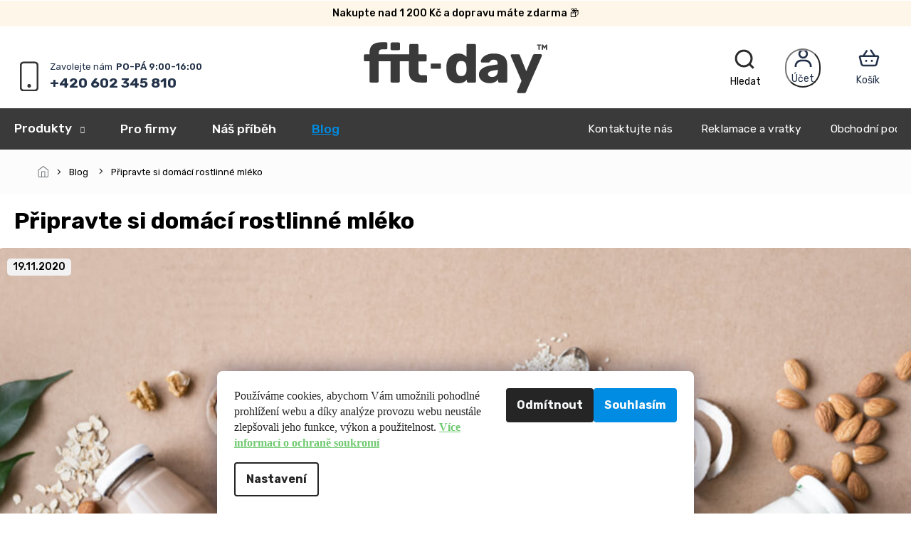

--- FILE ---
content_type: text/html; charset=utf-8
request_url: https://www.fit-day.cz/blog-a-recepty/pripravte-si-domaci-rostlinne-mleko/
body_size: 20802
content:
<!doctype html><html lang="cs" dir="ltr" class="header-background-light external-fonts-loaded"><head><meta charset="utf-8" /><meta name="viewport" content="width=device-width,initial-scale=1" /><title>Připravte si domácí rostlinné mléko I Fit-day.cz</title><link rel="preconnect" href="https://cdn.myshoptet.com" /><link rel="dns-prefetch" href="https://cdn.myshoptet.com" /><link rel="preload" href="https://cdn.myshoptet.com/prj/dist/master/cms/libs/jquery/jquery-1.11.3.min.js" as="script" /><link href="https://cdn.myshoptet.com/prj/dist/master/cms/templates/frontend_templates/shared/css/font-face/open-sans.css" rel="stylesheet"><link href="https://cdn.myshoptet.com/prj/dist/master/shop/dist/font-shoptet-11.css.62c94c7785ff2cea73b2.css" rel="stylesheet"><script>
dataLayer = [];
dataLayer.push({'shoptet' : {
    "pageId": 1195,
    "pageType": "article",
    "currency": "CZK",
    "currencyInfo": {
        "decimalSeparator": ",",
        "exchangeRate": 1,
        "priceDecimalPlaces": 2,
        "symbol": "K\u010d",
        "symbolLeft": 0,
        "thousandSeparator": " "
    },
    "language": "cs",
    "projectId": 162190,
    "cartInfo": {
        "id": null,
        "freeShipping": false,
        "freeShippingFrom": 1200,
        "leftToFreeGift": {
            "formattedPrice": "0 K\u010d",
            "priceLeft": 0
        },
        "freeGift": false,
        "leftToFreeShipping": {
            "priceLeft": 1200,
            "dependOnRegion": 0,
            "formattedPrice": "1 200 K\u010d"
        },
        "discountCoupon": [],
        "getNoBillingShippingPrice": {
            "withoutVat": 0,
            "vat": 0,
            "withVat": 0
        },
        "cartItems": [],
        "taxMode": "ORDINARY"
    },
    "cart": [],
    "customer": {
        "priceRatio": 1,
        "priceListId": 1,
        "groupId": null,
        "registered": false,
        "mainAccount": false
    }
}});
dataLayer.push({'cookie_consent' : {
    "marketing": "denied",
    "analytics": "denied"
}});
document.addEventListener('DOMContentLoaded', function() {
    shoptet.consent.onAccept(function(agreements) {
        if (agreements.length == 0) {
            return;
        }
        dataLayer.push({
            'cookie_consent' : {
                'marketing' : (agreements.includes(shoptet.config.cookiesConsentOptPersonalisation)
                    ? 'granted' : 'denied'),
                'analytics': (agreements.includes(shoptet.config.cookiesConsentOptAnalytics)
                    ? 'granted' : 'denied')
            },
            'event': 'cookie_consent'
        });
    });
});
</script>

<!-- Google Tag Manager -->
<script>(function(w,d,s,l,i){w[l]=w[l]||[];w[l].push({'gtm.start':
new Date().getTime(),event:'gtm.js'});var f=d.getElementsByTagName(s)[0],
j=d.createElement(s),dl=l!='dataLayer'?'&l='+l:'';j.async=true;j.src=
'https://www.googletagmanager.com/gtm.js?id='+i+dl;f.parentNode.insertBefore(j,f);
})(window,document,'script','dataLayer','GTM-NZH9W2K');</script>
<!-- End Google Tag Manager -->

<meta property="og:type" content="article"><meta property="og:site_name" content="fit-day.cz"><meta property="og:url" content="https://www.fit-day.cz/blog-a-recepty/pripravte-si-domaci-rostlinne-mleko/"><meta property="og:title" content="Připravte si domácí rostlinné mléko I Fit-day.cz"><meta name="author" content="Fit-day"><meta name="web_author" content="Shoptet.cz"><meta name="dcterms.rightsHolder" content="www.fit-day.cz"><meta name="robots" content="index,follow"><meta property="og:image" content="https://cdn.myshoptet.com/usr/www.fit-day.cz/user/front_images/ogImage/dom__c___rostlinn___ml__ko_fit-day.jpg"><meta property="og:description" content="Hledáte snadný návod, jak si připravit domácí rostlinné mléko? Ať už máte chuť na mandlové, ovesné či sójové mléko, přinášíme vám osvědčený a rychlý postup."><meta name="description" content="Hledáte snadný návod, jak si připravit domácí rostlinné mléko? Ať už máte chuť na mandlové, ovesné či sójové mléko, přinášíme vám osvědčený a rychlý postup."><meta name="google-site-verification" content="7TElIUKCv2HKDsRKqSmpuh1iQi_SCxcdn4gTIBmGfOg"><meta property="article:published_time" content="19.11.2020"><meta property="article:section" content="Připravte si domácí rostlinné mléko"><style>:root {--color-primary: #3C3D3C;--color-primary-h: 120;--color-primary-s: 1%;--color-primary-l: 24%;--color-primary-hover: #3C3D3C;--color-primary-hover-h: 120;--color-primary-hover-s: 1%;--color-primary-hover-l: 24%;--color-secondary: #008CE2;--color-secondary-h: 203;--color-secondary-s: 100%;--color-secondary-l: 44%;--color-secondary-hover: #0076c4;--color-secondary-hover-h: 204;--color-secondary-hover-s: 100%;--color-secondary-hover-l: 38%;--color-tertiary: #3C3D3C;--color-tertiary-h: 120;--color-tertiary-s: 1%;--color-tertiary-l: 24%;--color-tertiary-hover: #3C3D3C;--color-tertiary-hover-h: 120;--color-tertiary-hover-s: 1%;--color-tertiary-hover-l: 24%;--color-header-background: #ffffff;--template-font: "Open Sans";--template-headings-font: "Open Sans";--header-background-url: url("[data-uri]");--cookies-notice-background: #F8FAFB;--cookies-notice-color: #252525;--cookies-notice-button-hover: #27263f;--cookies-notice-link-hover: #3b3a5f;--templates-update-management-preview-mode-content: "Náhled aktualizací šablony je aktivní pro váš prohlížeč."}</style>
    
    <link href="https://cdn.myshoptet.com/prj/dist/master/shop/dist/main-11.less.5a24dcbbdabfd189c152.css" rel="stylesheet" />
        
    <script>var shoptet = shoptet || {};</script>
    <script src="https://cdn.myshoptet.com/prj/dist/master/shop/dist/main-3g-header.js.05f199e7fd2450312de2.js"></script>
<!-- User include --><!-- service 654(301) html code header -->
<!-- Prefetch Pobo Page Builder CDN  -->
<link rel="dns-prefetch" href="https://image.pobo.cz">
<link href="https://cdnjs.cloudflare.com/ajax/libs/lightgallery/2.7.2/css/lightgallery.min.css" rel="stylesheet">
<link href="https://cdnjs.cloudflare.com/ajax/libs/lightgallery/2.7.2/css/lg-thumbnail.min.css" rel="stylesheet">


<!-- © Pobo Page Builder  -->
<script>
 	  window.addEventListener("DOMContentLoaded", function () {
		  var po = document.createElement("script");
		  po.type = "text/javascript";
		  po.async = true;
		  po.dataset.url = "https://www.pobo.cz";
			po.dataset.cdn = "https://image.pobo.space";
      po.dataset.tier = "standard";
      po.fetchpriority = "high";
      po.dataset.key = btoa(window.location.host);
		  po.id = "pobo-asset-url";
      po.platform = "shoptet";
      po.synergy = false;
		  po.src = "https://image.pobo.space/assets/editor.js?v=14";

		  var s = document.getElementsByTagName("script")[0];
		  s.parentNode.insertBefore(po, s);
	  });
</script>





<!-- project html code header -->
<head>
<style>
<!-- Meta Pixel Code -->
<script>
  !function(f,b,e,v,n,t,s)
  {if(f.fbq)return;n=f.fbq=function(){n.callMethod?
  n.callMethod.apply(n,arguments):n.queue.push(arguments)};
  if(!f._fbq)f._fbq=n;n.push=n;n.loaded=!0;n.version='2.0';
  n.queue=[];t=b.createElement(e);t.async=!0;
  t.src=v;s=b.getElementsByTagName(e)[0];
  s.parentNode.insertBefore(t,s)}(window, document,'script',
  'https://connect.facebook.net/en_US/fbevents.js');
  fbq('init', '1376230093215073');
  fbq('track', 'PageView');
</script>
<noscript><img height="1" width="1" style="display:none"
  src="https://www.facebook.com/tr?id=1376230093215073&ev=PageView&noscript=1"
/></noscript>
<!-- End Meta Pixel Code -->
</style>


<!-- Google tag (gtag.js) -->
<script async src="https://www.googletagmanager.com/gtag/js?id=GA_TRACKING_ID"></script>
<script>
  window.dataLayer = window.dataLayer || [];
  function gtag(){window.dataLayer.push(arguments);}
  gtag('js', new Date());
  gtag('config', 'GA_TRACKING_ID');
</script>


<!-- Google Tag Manager -->
<script>
		(function(w,d,s,l,i){w[l]=w[l]||[];w[l].push({'gtm.start':
		new Date().getTime(),event:'gtm.js'});var f=d.getElementsByTagName(s)[0],
		j=d.createElement(s),dl=l!='dataLayer'?'&l='+l:'';j.async=true;j.src=
		'https://www.googletagmanager.com/gtm.js?id='+i+dl;f.parentNode.insertBefore(j,f);
		})(window,document,'script','dataLayer','GTM-NZH9W2K');
</script>
<!-- End Google Tag Manager -->
</head>
<meta name="google-site-verification" content="B1-3OR4Jsq7ptntQTPp2gIj65hF12xq-I24y3PoZ9V0" />
<link rel="preconnect" href="https://fonts.googleapis.com">
<link rel="preconnect" href="https://fonts.gstatic.com" crossorigin>
<link href="https://fonts.googleapis.com/css2?family=Inter:wght@100..900&family=Rubik:ital,wght@0,300..900;1,300..900&display=swap" rel="stylesheet">
<link rel="stylesheet" href="https://cdn.myshoptet.com/usr/shoptet.tomashlad.eu/user/documents/extras/fitday/slick.css?v2" />
<link rel="stylesheet" href="https://cdn.myshoptet.com/usr/shoptet.tomashlad.eu/user/documents/extras/fitday/cart.css?v=0044">
<link rel="stylesheet" href="https://cdn.myshoptet.com/usr/shoptet.tomashlad.eu/user/documents/extras/fitday/screen.min.css?v=047">
<style>
.products-block .product .p-desc {
-webkit-box-orient: vertical; 
}
.type-detail .basic-description .widget-container h2 {
    font-size: 1.2em;
}
@media only screen and (min-width:767px) {
.before-carousel .banners-row .col-sm-8 {width:59.85% !important;}
}
@media only screen and (min-width:1440px) {
#header #navigation .navigation-in .menu-level-1 .menu-level-2 .menu-image {height:378px}
}
._2dqXQcG1aIeMBqQRItzQed {background-color:#0076c4 !important;}
form .btn:hover {opacity:1;}
@media only screen and (max-width: 480px) {
    .payment-logo {
        display: block;
    }
}
.apple-logo {max-height:30px;margin-top:3px;margin-left:10px;}
.custom-footer__onlinePayments {padding-right:5px !important;}
.cart-content .discount-coupon .applied-coupon form .btn {color:white;}
.applied-coupon fieldset {overflow:revert;}
.cart-content .discount-coupon .applied-coupon form .btn {position:relative;top:-11px;}
.carousel-control:before {transition:all 0s ease-in-out}
.carousel-control {transition: opacity 0s ease-in-out}
.fav-categories {display:none;}
.benefitBanner .benefitBanner__item .benefitBanner__data {margin-top:0;}
.benefitBanner .benefitBanner__item {align-items:center;}
@media only screen and (max-width: 992px) {
.benefitBanner .benefitBanner__item {align-items: flex-start;}
.benefitBanner__link {align-items: flex-start;}
}
.banners-row .col-sm-8, .before-carousel .banners-row .col-sm-4 {display: none;}
.before-carousel .banners-row .col-sm-4 {display:block;}
.before-carousel .banners-row .col-sm-4 {width:100%;}
.next-to-carousel-banners .banner-wrapper {width:calc(25% - 20px);margin:10px;}
.before-carousel .banners-row .col-sm-4 {padding:0;}
.next-to-carousel-banners .banner-wrapper .extended-banner-texts {top:auto;bottom:0;left:0;padding:30px;}
.next-to-carousel-banners .banner-wrapper .extended-banner-texts .extended-banner-title {font-size:22px;font-weight:600 !important;}
.next-to-carousel-banners .banner-wrapper .extended-banner-texts .extended-banner-text {font-size:15px;font-weight:400;padding-top:15px;}
.next-to-carousel-banners .banner-wrapper .extended-banner-texts .extended-banner-link {text-transform:none;position:relative;top:0;height:auto;width:auto;min-width:0;padding:15px 40px;border-radius:100px;margin-left:0;}
.next-to-carousel-banners {flex-wrap:nowrap;position: relative;width: 100%;}
.slick-slide, .next-to-carousel-banners .banner-wrapper .extended-banner-texts {
  will-change: transform, opacity;
  transform: translateZ(0); /* Pomáhá s výkonem a vykreslováním */
}
.next-to-carousel-banners {transition: all 0.2s ease-in-out}
.next-to-carousel-banners .slick-arrow {display:none !important;transition: all 0.2s ease-in-out;box-shadow: none;background-color: #008ce2 !important;border: 5px solid white;width: 50px;height: 50px;background-image: url(https://shoptet.tomashlad.eu/user/documents/extras/fitday/img/white.svg?v9);}
.next-to-carousel-banners:hover .slick-arrow {display:block !important;}
@media only screen and (max-width: 640px) {
.next-to-carousel-banners .slick-arrow {display: block !important;}
.next-to-carousel-banners .slick-list {padding-left:0;}
.next-to-carousel-banners .banner-wrapper .extended-banner-texts .extended-banner-title {font-size:18px;}
.next-to-carousel-banners .banner-wrapper .extended-banner-texts .extended-banner-text {font-size:13px;}
.next-to-carousel-banners .banner-wrapper .extended-banner-texts .extended-banner-link {padding: 10px 40px;}
}
.next-to-carousel-banners .slick-arrow:hover {border: 2px solid white !important;}
.next-to-carousel-banners .slick-next {right:-15px;}
.next-to-carousel-banners .slick-prev {left:-15px;background-image:url(https://shoptet.tomashlad.eu/user/documents/extras/fitday/img/white2.svg?v9)}
.next-to-carousel-banners img {border-radius:20px;}
.next-to-carousel-banners .banner-wrapper>a {overflow:hidden;border-radius:20px;}
.next-to-carousel-banners .slick-dots {display: none !important;}
.cart-content.summary-wrapper .next-step-back.btn, #checkoutSidebar .next-step .next-step-back.btn {color:black; font-size: 13px;text-transform: none;background-color: transparent !important;margin: 0;padding: 0;min-width: 0;}
.cart-content.summary-wrapper .next-step-back:before, #checkoutSidebar .next-step .next-step-back:before {width:12px;height:12px;background-size:12px;top:0;margin-right:5px;}
.cart-content .next-step, #checkoutSidebar .next-step {justify-content:space-between;}
.cart-content.summary-wrapper .next-step-back.btn:hover, #checkoutSidebar .next-step .next-step-back.btn:hover {text-decoration:underline;}
@media only screen and (max-width: 480px) {
.fav-categories .news-wrapper, .fav-categories.products-block.slick-slider, .hp-ratings .news-wrapper, .hp-ratings.products-block.slick-slider, .next-to-carousel-banners .news-wrapper, .next-to-carousel-banners.products-block.slick-slider, .products .news-wrapper, .products.products-block.slick-slider {
padding: 0 0px !important;
}
}
#register-form .co-registration.box-bg-transparent {display:block;}
</style>
<!-- /User include --><link rel="shortcut icon" href="/favicon.ico" type="image/x-icon" /><link rel="canonical" href="https://www.fit-day.cz/blog-a-recepty/pripravte-si-domaci-rostlinne-mleko/" />    <!-- Global site tag (gtag.js) - Google Analytics -->
    <script async src="https://www.googletagmanager.com/gtag/js?id=G-QXCSTQG2XF"></script>
    <script>
        
        window.dataLayer = window.dataLayer || [];
        function gtag(){dataLayer.push(arguments);}
        

                    console.debug('default consent data');

            gtag('consent', 'default', {"ad_storage":"denied","analytics_storage":"denied","ad_user_data":"denied","ad_personalization":"denied","wait_for_update":500});
            dataLayer.push({
                'event': 'default_consent'
            });
        
        gtag('js', new Date());

        
                gtag('config', 'G-QXCSTQG2XF', {"groups":"GA4","send_page_view":false,"content_group":"article","currency":"CZK","page_language":"cs"});
        
                gtag('config', 'AW-795162838');
        
        
        
        
        
                    gtag('event', 'page_view', {"send_to":"GA4","page_language":"cs","content_group":"article","currency":"CZK"});
        
        
        
        
        
        
        
        
        
        
        
        
        
        document.addEventListener('DOMContentLoaded', function() {
            if (typeof shoptet.tracking !== 'undefined') {
                for (var id in shoptet.tracking.bannersList) {
                    gtag('event', 'view_promotion', {
                        "send_to": "UA",
                        "promotions": [
                            {
                                "id": shoptet.tracking.bannersList[id].id,
                                "name": shoptet.tracking.bannersList[id].name,
                                "position": shoptet.tracking.bannersList[id].position
                            }
                        ]
                    });
                }
            }

            shoptet.consent.onAccept(function(agreements) {
                if (agreements.length !== 0) {
                    console.debug('gtag consent accept');
                    var gtagConsentPayload =  {
                        'ad_storage': agreements.includes(shoptet.config.cookiesConsentOptPersonalisation)
                            ? 'granted' : 'denied',
                        'analytics_storage': agreements.includes(shoptet.config.cookiesConsentOptAnalytics)
                            ? 'granted' : 'denied',
                                                                                                'ad_user_data': agreements.includes(shoptet.config.cookiesConsentOptPersonalisation)
                            ? 'granted' : 'denied',
                        'ad_personalization': agreements.includes(shoptet.config.cookiesConsentOptPersonalisation)
                            ? 'granted' : 'denied',
                        };
                    console.debug('update consent data', gtagConsentPayload);
                    gtag('consent', 'update', gtagConsentPayload);
                    dataLayer.push(
                        { 'event': 'update_consent' }
                    );
                }
            });
        });
    </script>
</head><body class="desktop id-1195 in-blog-a-recepty template-11 type-post one-column-body columns-mobile-2 columns-4 ums_forms_redesign--off ums_a11y_category_page--on ums_discussion_rating_forms--off ums_flags_display_unification--on ums_a11y_login--on mobile-header-version-0"><noscript>
    <style>
        #header {
            padding-top: 0;
            position: relative !important;
            top: 0;
        }
        .header-navigation {
            position: relative !important;
        }
        .overall-wrapper {
            margin: 0 !important;
        }
        body:not(.ready) {
            visibility: visible !important;
        }
    </style>
    <div class="no-javascript">
        <div class="no-javascript__title">Musíte změnit nastavení vašeho prohlížeče</div>
        <div class="no-javascript__text">Podívejte se na: <a href="https://www.google.com/support/bin/answer.py?answer=23852">Jak povolit JavaScript ve vašem prohlížeči</a>.</div>
        <div class="no-javascript__text">Pokud používáte software na blokování reklam, může být nutné povolit JavaScript z této stránky.</div>
        <div class="no-javascript__text">Děkujeme.</div>
    </div>
</noscript>

        <div id="fb-root"></div>
        <script>
            window.fbAsyncInit = function() {
                FB.init({
                    autoLogAppEvents : true,
                    xfbml            : true,
                    version          : 'v24.0'
                });
            };
        </script>
        <script async defer crossorigin="anonymous" src="https://connect.facebook.net/cs_CZ/sdk.js#xfbml=1&version=v24.0"></script>
<!-- Google Tag Manager (noscript) -->
<noscript><iframe src="https://www.googletagmanager.com/ns.html?id=GTM-NZH9W2K"
height="0" width="0" style="display:none;visibility:hidden"></iframe></noscript>
<!-- End Google Tag Manager (noscript) -->

    <div class="siteCookies siteCookies--bottom siteCookies--light js-siteCookies" role="dialog" data-testid="cookiesPopup" data-nosnippet>
        <div class="siteCookies__form">
            <div class="siteCookies__content">
                <div class="siteCookies__text">
                    <span style="font-family: verdana, geneva;">Používáme cookies, abychom Vám umožnili pohodlné prohlížení webu a díky analýze provozu webu neustále zlepšovali jeho funkce, výkon a použitelnost. <strong><span style="color: #6fc970;"><a href="/zasady-prace-s-vasimi-udaji/" target="_blank" rel="noopener noreferrer" style="color: #6fc970; text-decoration: underline;">Více informací o ochraně soukromí</a></span></strong></span>
                </div>
                <p class="siteCookies__links">
                    <button class="siteCookies__link js-cookies-settings" aria-label="Nastavení cookies" data-testid="cookiesSettings">Nastavení</button>
                </p>
            </div>
            <div class="siteCookies__buttonWrap">
                                    <button class="siteCookies__button js-cookiesConsentSubmit" value="reject" aria-label="Odmítnout cookies" data-testid="buttonCookiesReject">Odmítnout</button>
                                <button class="siteCookies__button js-cookiesConsentSubmit" value="all" aria-label="Přijmout cookies" data-testid="buttonCookiesAccept">Souhlasím</button>
            </div>
        </div>
        <script>
            document.addEventListener("DOMContentLoaded", () => {
                const siteCookies = document.querySelector('.js-siteCookies');
                document.addEventListener("scroll", shoptet.common.throttle(() => {
                    const st = document.documentElement.scrollTop;
                    if (st > 1) {
                        siteCookies.classList.add('siteCookies--scrolled');
                    } else {
                        siteCookies.classList.remove('siteCookies--scrolled');
                    }
                }, 100));
            });
        </script>
    </div>
<a href="#content" class="skip-link sr-only">Přejít na obsah</a><div class="overall-wrapper"><div class="site-msg information"><div class="container"><div class="text">Nakupte nad 1 200 Kč a dopravu máte zdarma 📦</div><div class="close js-close-information-msg"></div></div></div><div class="user-action"><div class="container">
    <div class="user-action-in">
                    <div id="login" class="user-action-login popup-widget login-widget" role="dialog" aria-labelledby="loginHeading">
        <div class="popup-widget-inner">
                            <h2 id="loginHeading">Přihlášení k vašemu účtu</h2><div id="customerLogin"><form action="/action/Customer/Login/" method="post" id="formLoginIncluded" class="csrf-enabled formLogin" data-testid="formLogin"><input type="hidden" name="referer" value="" /><div class="form-group"><div class="input-wrapper email js-validated-element-wrapper no-label"><input type="email" name="email" class="form-control" autofocus placeholder="E-mailová adresa (např. jan@novak.cz)" data-testid="inputEmail" autocomplete="email" required /></div></div><div class="form-group"><div class="input-wrapper password js-validated-element-wrapper no-label"><input type="password" name="password" class="form-control" placeholder="Heslo" data-testid="inputPassword" autocomplete="current-password" required /><span class="no-display">Nemůžete vyplnit toto pole</span><input type="text" name="surname" value="" class="no-display" /></div></div><div class="form-group"><div class="login-wrapper"><button type="submit" class="btn btn-secondary btn-text btn-login" data-testid="buttonSubmit">Přihlásit se</button><div class="password-helper"><a href="/registrace/" data-testid="signup" rel="nofollow">Nová registrace</a><a href="/klient/zapomenute-heslo/" rel="nofollow">Zapomenuté heslo</a></div></div></div></form>
</div>                    </div>
    </div>

                            <div id="cart-widget" class="user-action-cart popup-widget cart-widget loader-wrapper" data-testid="popupCartWidget" role="dialog" aria-hidden="true">
    <div class="popup-widget-inner cart-widget-inner place-cart-here">
        <div class="loader-overlay">
            <div class="loader"></div>
        </div>
    </div>

    <div class="cart-widget-button">
        <a href="/kosik/" class="btn btn-conversion" id="continue-order-button" rel="nofollow" data-testid="buttonNextStep">Pokračovat do košíku</a>
    </div>
</div>
            </div>
</div>
</div><div class="top-navigation-bar" data-testid="topNavigationBar">

    <div class="container">

        <div class="top-navigation-contacts">
            <strong>Zákaznická podpora:</strong><a href="tel:+420602345810" class="project-phone" aria-label="Zavolat na +420602345810" data-testid="contactboxPhone"><span>+420 602 345 810</span></a><a href="mailto:podpora@fit-day.cz" class="project-email" data-testid="contactboxEmail"><span>podpora@fit-day.cz</span></a>        </div>

                            <div class="top-navigation-menu">
                <div class="top-navigation-menu-trigger"></div>
                <ul class="top-navigation-bar-menu">
                                            <li class="top-navigation-menu-item-29">
                            <a href="/kontakty/">Kontaktujte nás</a>
                        </li>
                                            <li class="top-navigation-menu-item-1795">
                            <a href="/reklamace/">Reklamace a vratky</a>
                        </li>
                                            <li class="top-navigation-menu-item-39">
                            <a href="/obchodni-podminky/">Obchodní podmínky</a>
                        </li>
                                            <li class="top-navigation-menu-item-1186">
                            <a href="/podminky-ochrany-osobnich-udaju/">Podmínky ochrany osobních údajů</a>
                        </li>
                                            <li class="top-navigation-menu-item-1727">
                            <a href="/caste-otazky/">Často kladené otázky</a>
                        </li>
                                            <li class="top-navigation-menu-item-1670">
                            <a href="/jak-uhradit-objednavku/">Jak uhradit objednávku?</a>
                        </li>
                                            <li class="top-navigation-menu-item-1054">
                            <a href="/doprava/">Doprava</a>
                        </li>
                                            <li class="top-navigation-menu-item-1733">
                            <a href="/velkoobchodni-spoluprace/">Velkoobchodní spolupráce</a>
                        </li>
                                            <li class="top-navigation-menu-item-1956">
                            <a href="/prodejna/">Výdejní místo 📦</a>
                        </li>
                                    </ul>
                <ul class="top-navigation-bar-menu-helper"></ul>
            </div>
        
        <div class="top-navigation-tools top-navigation-tools--language">
            <div class="responsive-tools">
                <a href="#" class="toggle-window" data-target="search" aria-label="Hledat" data-testid="linkSearchIcon"></a>
                                                            <a href="#" class="toggle-window" data-target="login"></a>
                                                    <a href="#" class="toggle-window" data-target="navigation" aria-label="Menu" data-testid="hamburgerMenu"></a>
            </div>
                <div class="dropdown">
        <span>Ceny v:</span>
        <button id="topNavigationDropdown" type="button" data-toggle="dropdown" aria-haspopup="true" aria-expanded="false">
            CZK
            <span class="caret"></span>
        </button>
        <ul class="dropdown-menu" aria-labelledby="topNavigationDropdown"><li><a href="/action/Currency/changeCurrency/?currencyCode=CZK" rel="nofollow">CZK</a></li><li><a href="/action/Currency/changeCurrency/?currencyCode=EUR" rel="nofollow">EUR</a></li></ul>
    </div>
            <button class="top-nav-button top-nav-button-login toggle-window" type="button" data-target="login" aria-haspopup="dialog" aria-controls="login" aria-expanded="false" data-testid="signin"><span>Přihlášení</span></button>        </div>

    </div>

</div>
<header id="header"><div class="container navigation-wrapper">
    <div class="header-top">
        <div class="site-name-wrapper">
            <div class="site-name"><a href="/" data-testid="linkWebsiteLogo"><img src="https://cdn.myshoptet.com/usr/www.fit-day.cz/user/logos/logo_-_c__erne___1_(1).svg" alt="Fit-day" fetchpriority="low" /></a></div>        </div>
        <div class="search" itemscope itemtype="https://schema.org/WebSite">
            <meta itemprop="headline" content="Blog"/><meta itemprop="url" content="https://www.fit-day.cz"/><meta itemprop="text" content="Hledáte snadný návod, jak si připravit domácí rostlinné mléko? Ať už máte chuť na mandlové, ovesné či sójové mléko, přinášíme vám osvědčený a rychlý postup."/>            <form action="/action/ProductSearch/prepareString/" method="post"
    id="formSearchForm" class="search-form compact-form js-search-main"
    itemprop="potentialAction" itemscope itemtype="https://schema.org/SearchAction" data-testid="searchForm">
    <fieldset>
        <meta itemprop="target"
            content="https://www.fit-day.cz/vyhledavani/?string={string}"/>
        <input type="hidden" name="language" value="cs"/>
        
            
<input
    type="search"
    name="string"
        class="query-input form-control search-input js-search-input"
    placeholder="Napište, co hledáte"
    autocomplete="off"
    required
    itemprop="query-input"
    aria-label="Vyhledávání"
    data-testid="searchInput"
>
            <button type="submit" class="btn btn-default" data-testid="searchBtn">Hledat</button>
        
    </fieldset>
</form>
        </div>
        <div class="navigation-buttons">
                
    <a href="/kosik/" class="btn btn-icon toggle-window cart-count" data-target="cart" data-hover="true" data-redirect="true" data-testid="headerCart" rel="nofollow" aria-haspopup="dialog" aria-expanded="false" aria-controls="cart-widget">
        
                <span class="sr-only">Nákupní košík</span>
        
            <span class="cart-price visible-lg-inline-block" data-testid="headerCartPrice">
                                    Prázdný košík                            </span>
        
    
            </a>
        </div>
    </div>
    <nav id="navigation" aria-label="Hlavní menu" data-collapsible="true"><div class="navigation-in menu"><ul class="menu-level-1" role="menubar" data-testid="headerMenuItems"><li class="menu-item-1451 ext" role="none"><a href="/zdravy-zivotni-styl/" data-testid="headerMenuItem" role="menuitem" aria-haspopup="true" aria-expanded="false"><b>Produkty</b><span class="submenu-arrow"></span></a><ul class="menu-level-2" aria-label="Produkty" tabindex="-1" role="menu"><li class="menu-item-1460 has-third-level" role="none"><a href="/protein/" class="menu-image" data-testid="headerMenuItem" tabindex="-1" aria-hidden="true"><img src="data:image/svg+xml,%3Csvg%20width%3D%22140%22%20height%3D%22100%22%20xmlns%3D%22http%3A%2F%2Fwww.w3.org%2F2000%2Fsvg%22%3E%3C%2Fsvg%3E" alt="" aria-hidden="true" width="140" height="100"  data-src="https://cdn.myshoptet.com/usr/www.fit-day.cz/user/categories/thumb/artboard1_49.jpg" fetchpriority="low" /></a><div><a href="/protein/" data-testid="headerMenuItem" role="menuitem"><span>MPF Protein</span></a>
                                                    <ul class="menu-level-3" role="menu">
                                                                    <li class="menu-item-1496" role="none">
                                        <a href="/mpf-protein-travel/" data-testid="headerMenuItem" role="menuitem">
                                            Balení travel</a>,                                    </li>
                                                                    <li class="menu-item-1499" role="none">
                                        <a href="/mpf-protein-original/" data-testid="headerMenuItem" role="menuitem">
                                            Balení original</a>,                                    </li>
                                                                    <li class="menu-item-2020" role="none">
                                        <a href="/mpf-protein-mega/" data-testid="headerMenuItem" role="menuitem">
                                            Balení mega</a>                                    </li>
                                                            </ul>
                        </div></li><li class="menu-item-1463 has-third-level" role="none"><a href="/protein-smoothie/" class="menu-image" data-testid="headerMenuItem" tabindex="-1" aria-hidden="true"><img src="data:image/svg+xml,%3Csvg%20width%3D%22140%22%20height%3D%22100%22%20xmlns%3D%22http%3A%2F%2Fwww.w3.org%2F2000%2Fsvg%22%3E%3C%2Fsvg%3E" alt="" aria-hidden="true" width="140" height="100"  data-src="https://cdn.myshoptet.com/usr/www.fit-day.cz/user/categories/thumb/artboard1_94.jpg" fetchpriority="low" /></a><div><a href="/protein-smoothie/" data-testid="headerMenuItem" role="menuitem"><span>MPF Protein Smoothie</span></a>
                                                    <ul class="menu-level-3" role="menu">
                                                                    <li class="menu-item-2023" role="none">
                                        <a href="/mpf-smoothie-travel/" data-testid="headerMenuItem" role="menuitem">
                                            Balení travel</a>,                                    </li>
                                                                    <li class="menu-item-2026" role="none">
                                        <a href="/mpf-smoothie-original/" data-testid="headerMenuItem" role="menuitem">
                                            Balení original</a>                                    </li>
                                                            </ul>
                        </div></li><li class="menu-item-2029" role="none"><a href="/shakery-a-odmerky/" class="menu-image" data-testid="headerMenuItem" tabindex="-1" aria-hidden="true"><img src="data:image/svg+xml,%3Csvg%20width%3D%22140%22%20height%3D%22100%22%20xmlns%3D%22http%3A%2F%2Fwww.w3.org%2F2000%2Fsvg%22%3E%3C%2Fsvg%3E" alt="" aria-hidden="true" width="140" height="100"  data-src="https://cdn.myshoptet.com/usr/www.fit-day.cz/user/categories/thumb/2198-2.png" fetchpriority="low" /></a><div><a href="/shakery-a-odmerky/" data-testid="headerMenuItem" role="menuitem"><span>Doplňky a dárky</span></a>
                        </div></li></ul></li>
<li class="menu-item-2059" role="none"><a href="/pro-firmy/" data-testid="headerMenuItem" role="menuitem" aria-expanded="false"><b>Pro firmy</b></a></li>
<li class="menu-item-1048" role="none"><a href="/pribeh-fit-day/" data-testid="headerMenuItem" role="menuitem" aria-expanded="false"><b>Náš příběh</b></a></li>
<li class="menu-item-1195" role="none"><a href="/blog-a-recepty/" class="active" data-testid="headerMenuItem" role="menuitem" aria-expanded="false"><b>Blog</b></a></li>
</ul></div><span class="navigation-close"></span></nav><div class="menu-helper" data-testid="hamburgerMenu"><span>Více</span></div>
</div></header><!-- / header -->


                    <div class="container breadcrumbs-wrapper">
            <div class="breadcrumbs navigation-home-icon-wrapper" itemscope itemtype="https://schema.org/BreadcrumbList">
                                                                            <span id="navigation-first" data-basetitle="Fit-day" itemprop="itemListElement" itemscope itemtype="https://schema.org/ListItem">
                <a href="/" itemprop="item" class="navigation-home-icon"><span class="sr-only" itemprop="name">Domů</span></a>
                <span class="navigation-bullet">/</span>
                <meta itemprop="position" content="1" />
            </span>
                                <span id="navigation-1" itemprop="itemListElement" itemscope itemtype="https://schema.org/ListItem">
                <a href="/blog-a-recepty/" itemprop="item" data-testid="breadcrumbsSecondLevel"><span itemprop="name">Blog</span></a>
                <span class="navigation-bullet">/</span>
                <meta itemprop="position" content="2" />
            </span>
                                            <span id="navigation-2" itemprop="itemListElement" itemscope itemtype="https://schema.org/ListItem" data-testid="breadcrumbsLastLevel">
                <meta itemprop="item" content="https://www.fit-day.cz/blog-a-recepty/pripravte-si-domaci-rostlinne-mleko/" />
                <meta itemprop="position" content="3" />
                <span itemprop="name" data-title="Připravte si domácí rostlinné mléko">Připravte si domácí rostlinné mléko</span>
            </span>
            </div>
        </div>
    
<div id="content-wrapper" class="container content-wrapper">
    
    <div class="content-wrapper-in">
                <main id="content" class="content wide">
                            <div class="content-inner">
    <div class="news-item-detail" itemscope itemtype="https://schema.org/NewsArticle">
        <meta itemscope itemprop="mainEntityOfPage"  itemType="https://schema.org/WebPage" itemid="https://www.fit-day.cz/blog-a-recepty/pripravte-si-domaci-rostlinne-mleko/"/>
        <meta itemprop="description" content="Rostlinné mléko je hitem posledních let. Jedná se o produkt, který milují prakticky všichni - nezávi..." />
        <meta itemprop="datePublished" content="2020-11-19T08:00:00+0100" />
        <meta itemprop="dateModified" content="2021-03-02T00:00:00+0100" />
                    <span itemprop="image" itemscope itemtype="https://schema.org/ImageObject">
                <meta itemprop="url" content="https://www.fit-day.cz/user/articles/images/dom__c___rostlinn___ml__ko_-_fit-day.jpg">
                <meta itemprop="width" content="300">
                <meta itemprop="height" content="200">
            </span>
                        <span itemprop="publisher" itemscope itemtype="https://schema.org/Organization">
            <meta itemprop="name" content="Fit-day" />
                            <span itemprop="logo" itemscope itemtype="https://schema.org/ImageObject">
                    <meta itemprop="url" content="https://cdn.myshoptet.com/usr/www.fit-day.cz/user/logos/logo_-_c__erne___1_(1).svg">
                    <meta itemprop="width" content="300">
                    <meta itemprop="height" content="200">
                </span>
                    </span>
    
        <h1 itemprop="headline" data-testid="textArticleTitle">Připravte si domácí rostlinné mléko</h1>

                    <time datetime="19.11.2020">
                19.11.2020
            </time>
        
        <div class="text">
            <p><span style="font-size: 12pt;">Rostlinné mléko je hitem posledních let. Jedná se o produkt, který <strong>milují prakticky všichni</strong> - nezávisle na tom, jestli jsou to masožravci, vegani nebo vegetariáni. Mluvíme tu o <strong>skvělé alternativě klasického mléka</strong>, po které doporučujeme sáhnout i při přípravě našich <span style="text-decoration: underline;"><strong><span style="color: #6fc970; text-decoration: underline;"><a style="color: #6fc970; text-decoration: underline;" href="/produkty/">proteinových a smoothie drinků</a></span></strong></span>&nbsp;pro lepší vstřebatelnost bílkoviny. Otázkou ale zůstává, jak na domácí rostlinné mléko? Jeden takový recept na rostlinné mléko vám přinášíme.<span class="Apple-converted-space">&nbsp;</span></span></p>
<h2><span style="font-size: 14pt;">Z jaké suroviny budete mléko vyrábět?</span></h2>
<p><span style="font-size: 12pt;">Ještě než se rozhodnete připravit si rostlinnou alternativu mléčného výrobku si musíte ujasnit, z čeho budete<strong> produkt vyrábět</strong>. Možností je totiž celá řada. Nejčastěji se vyrábí <strong>z mandlí, sójových bobů&nbsp;</strong>nebo <strong>máku</strong>, ale také ho lze připravit <strong>z konopných&nbsp;</strong>či<strong> slunečnicových semínek</strong>, nebo také <strong>z ovesných vloček </strong>či<strong> jasmínové rýže.</strong> V každém případě mluvíme o tělu <strong>prospěšných </strong>a<strong> přínosných potravinách</strong>, kterými svou tělesnou schránku rozhodně potěšíte.<span class="Apple-converted-space">&nbsp;</span></span></p>
<p>&nbsp;</p>
<p><img src='https://cdn.myshoptet.com/usr/www.fit-day.cz/user/documents/upload/Blog/Různé druhy rostlinného mléka se surovinami, z nichž jsou vyrobeny - mandle, sója, vločky, rýže.jpg' alt="Různé druhy rostlinného mléka se surovinami, z nichž jsou vyrobeny - mandle, sója, vločky, rýže" width="100%" height="100%" /></p>
<p>&nbsp;</p>
<h1><span style="font-size: 14pt;">Recept na domácí rostlinné mléko</span><span style="font-size: 12pt;"></span><span style="font-size: 14pt;"></span></h1>
<p><span style="font-size: 12pt;"><strong>Co budete potřebovat:</strong></span></p>
<p><span style="font-size: 12pt;"><em>150 g hlavní suroviny (vyberte si, která je vám nejbližší a která vám nejvíce chutná)</em></span></p>
<p><span style="font-size: 12pt;"><em>1 l vody</em></span></p>
<p><span style="font-size: 12pt;"><em>špetka soli</em></span></p>
<p><span style="font-size: 12pt;"><em>vanilkový lusk, datle, vanilkový cukr či jiná dochucovadla dle chuti, ale nemusí být</em></span>&nbsp;&nbsp;</p>
<p><span style="font-size: 12pt;"><strong>Jak postupovat:</strong></span></p>
<p><span style="font-size: 12pt;">Postup se vždy malinko liší dle toho, jakou hlavní ingredienci jste si zprvu zvolili. Ve většině případů je však potřebné nechat danou surovinu <strong>změknout ve vodě</strong> (ideálně ji v ní nechte i <strong>osm hodin</strong>, u rýže i<strong> čtyřiadvacet hodin</strong>).<span class="Apple-converted-space">&nbsp;</span></span><span style="font-size: 12pt;"><span class="Apple-converted-space"></span></span><span style="font-size: 12pt;"><span class="Apple-converted-space"></span></span></p>
<p><span style="font-size: 12pt;">Po změknutí se <strong>zbylá voda vylije </strong>a <strong>vymění se za čistou</strong> (to už mluvíme o potřebném litru vody uvedeném výše). Směs vody a zvolené suroviny se dá do mixéru a mixujeme do doby, dokud nebude ingredience<strong> plně rozemletá</strong> a mléko nebude mít <strong>bílou</strong> či světle béžovou barvu.<span class="Apple-converted-space">&nbsp;</span></span></p>
<p><span style="font-size: 12pt;">V dalším kroku přichází čas na pytlíček, s jehož pomocí vzniklé mléko <strong>přecedíme</strong>. Sice dnes existují pytlíčky přímo dělané k tomuto účelu, vystačíte si ale i s <strong>látkovým kapesníkem</strong> nebo<strong> plátýnkem</strong> či jinou bavlněnou tkaninou. Cedíme poté tak dlouho, dokud není výsledné mléko čisté.<span class="Apple-converted-space">&nbsp;</span></span></p>
<h2><span style="font-size: 14pt;">Benefity rostlinného mléka</span></h2>
<p><span style="font-size: 12pt;">Jistě své připravené mléko označujete za "nejlepší rostlinné mléko na světě". Ale víte, jak <strong>konkrétně vašemu tělu prospívá</strong>? Každé rostlinné mléko má <strong>své benefity</strong>, ať už je vyrobeno z <strong>mandlí</strong> nebo <strong>ovesných vloček</strong>.<span class="Apple-converted-space">&nbsp;</span></span></p>
<p><span style="font-size: 12pt;">Kupříkladu to <strong>ovesné</strong> pomáhá <strong>udržovat váhu</strong> a <strong>dodává pocit sytosti</strong>. <strong>Rýžové mléko</strong> zase dodává tělu <strong>potřebnou energii</strong> a <strong>neobsahuje lepek</strong>. A co <strong>mléko mandlové</strong>? Jeho zdravotními benefity je především to, že <strong>posiluje mozek</strong> i <strong>podporuje <span style="text-decoration: underline;"><span style="color: #6fc970;"><a style="color: #6fc970; text-decoration: underline;" href="/protein-performance/">budování svalové hmoty</a></span></span></strong>. Navíc mandle jako takové mají tendenci snižovat nejen hladinu špatného cholesterolu v krvi, ale také i riziko vzniku rakoviny tlustého střeva.<span class="Apple-converted-space">&nbsp;</span></span></p>
        </div>

        
                    <div class="next-prev text-center">
                                    <a href="/blog-a-recepty/zdrave-zazvorove-pernicky/" class="btn inline-block" data-testid="buttonPreviousArticle">Předchozí článek</a>
                
                                    <a href="/blog-a-recepty/fit-day-orechova-smoothie-miska-s-jablky-a-nadechem-kavy/" class="btn inline-block" data-testid="buttonNextArticle">Další článek</a>
                            </div>
        
        
            
    </div>
</div>
                    </main>
    </div>
    
            
    
</div>
        
        
                            <footer id="footer">
                    <h2 class="sr-only">Zápatí</h2>
                    
                                                                <div class="container footer-rows">
                            
    

<div class="site-name"><a href="/" data-testid="linkWebsiteLogo"><img src="data:image/svg+xml,%3Csvg%20width%3D%221%22%20height%3D%221%22%20xmlns%3D%22http%3A%2F%2Fwww.w3.org%2F2000%2Fsvg%22%3E%3C%2Fsvg%3E" alt="Fit-day" data-src="https://cdn.myshoptet.com/usr/www.fit-day.cz/user/logos/logo_-_c__erne___1_(1).svg" fetchpriority="low" /></a></div>
<div class="custom-footer elements-6">
                    
                
        <div class="custom-footer__instagram ">
                                                                                                                        <h4><span>Instagram</span></h4>
        <div class="instagram-widget columns-3">
            <a href="https://www.instagram.com/p/DP5_9bvk7e8/" target="_blank">
            <img
                                    src="[data-uri]"
                                            data-src="https://cdn.myshoptet.com/usr/www.fit-day.cz/user/system/instagram/320_558952123_1141764601387169_4361673896692306405_n.jpg"
                                                    alt="🔥 Spalovače tuků – zázračné pilulky, nebo jen marketingový trik? Možná tě překvapí, že většina z nich nefunguje tak, jak..."
                                    data-thumbnail-small="https://cdn.myshoptet.com/usr/www.fit-day.cz/user/system/instagram/320_558952123_1141764601387169_4361673896692306405_n.jpg"
                    data-thumbnail-medium="https://cdn.myshoptet.com/usr/www.fit-day.cz/user/system/instagram/658_558952123_1141764601387169_4361673896692306405_n.jpg"
                            />
        </a>
            <a href="https://www.instagram.com/p/DP02UmBiO_G/" target="_blank">
            <img
                                    src="[data-uri]"
                                            data-src="https://cdn.myshoptet.com/usr/www.fit-day.cz/user/system/instagram/320_550824988_1141761594720803_4621580717432721763_n.jpg"
                                                    alt="🥜 Milujete ořechová másla, ale bojíte se, že z nich přiberete? Zajímá vás, jestli jsou opravdu tak zdravá, jak se říká, a..."
                                    data-thumbnail-small="https://cdn.myshoptet.com/usr/www.fit-day.cz/user/system/instagram/320_550824988_1141761594720803_4621580717432721763_n.jpg"
                    data-thumbnail-medium="https://cdn.myshoptet.com/usr/www.fit-day.cz/user/system/instagram/658_550824988_1141761594720803_4621580717432721763_n.jpg"
                            />
        </a>
            <a href="https://www.instagram.com/p/DPvsqUJCuqs/" target="_blank">
            <img
                                    src="[data-uri]"
                                            data-src="https://cdn.myshoptet.com/usr/www.fit-day.cz/user/system/instagram/320_558885519_1141759384721024_5553118740241733329_n.jpg"
                                                    alt="Hledáš rychlou dávku energie nebo čistý zdroj bílkovin? Máme! 🥭 Protein Smoothie spojuje ovoce a protein – ideální volba,..."
                                    data-thumbnail-small="https://cdn.myshoptet.com/usr/www.fit-day.cz/user/system/instagram/320_558885519_1141759384721024_5553118740241733329_n.jpg"
                    data-thumbnail-medium="https://cdn.myshoptet.com/usr/www.fit-day.cz/user/system/instagram/658_558885519_1141759384721024_5553118740241733329_n.jpg"
                            />
        </a>
            <a href="https://www.instagram.com/p/DPonhPhgYCt/" target="_blank">
            <img
                                    src="[data-uri]"
                                            data-src="https://cdn.myshoptet.com/usr/www.fit-day.cz/user/system/instagram/320_557699417_1137088958521400_9204246637536128991_n.jpg"
                                                    alt="🛡️ Slabá imunita? Častější nachlazení, únava nebo pomalé hojení ran mohou být jasným signálem, že tělo potřebuje posílit..."
                                    data-thumbnail-small="https://cdn.myshoptet.com/usr/www.fit-day.cz/user/system/instagram/320_557699417_1137088958521400_9204246637536128991_n.jpg"
                    data-thumbnail-medium="https://cdn.myshoptet.com/usr/www.fit-day.cz/user/system/instagram/658_557699417_1137088958521400_9204246637536128991_n.jpg"
                            />
        </a>
            <a href="https://www.instagram.com/p/DPjd6eliCNK/" target="_blank">
            <img
                                    src="[data-uri]"
                                            data-src="https://cdn.myshoptet.com/usr/www.fit-day.cz/user/system/instagram/320_556863463_1137087195188243_6476594719052692802_n.jpg"
                                                    alt="🍽️ Věděli jste, že večerní jídlo samo o sobě nezpůsobuje přibírání? Rozhoduje spíš to, co a kolik sníte – a také jak..."
                                    data-thumbnail-small="https://cdn.myshoptet.com/usr/www.fit-day.cz/user/system/instagram/320_556863463_1137087195188243_6476594719052692802_n.jpg"
                    data-thumbnail-medium="https://cdn.myshoptet.com/usr/www.fit-day.cz/user/system/instagram/658_556863463_1137087195188243_6476594719052692802_n.jpg"
                            />
        </a>
            <a href="https://www.instagram.com/p/DPbvk1jDwMj/" target="_blank">
            <img
                                    src="[data-uri]"
                                            data-src="https://cdn.myshoptet.com/usr/www.fit-day.cz/user/system/instagram/320_557545433_1137121488518147_6424976964949235909_n.jpg"
                                                    alt="🍂❄️ Podzim i zima si žádají extra podporu imunity! Protein Smoothie ti dodá nejen 23 g bílkovin, ale i denní dávku..."
                                    data-thumbnail-small="https://cdn.myshoptet.com/usr/www.fit-day.cz/user/system/instagram/320_557545433_1137121488518147_6424976964949235909_n.jpg"
                    data-thumbnail-medium="https://cdn.myshoptet.com/usr/www.fit-day.cz/user/system/instagram/658_557545433_1137121488518147_6424976964949235909_n.jpg"
                            />
        </a>
        <div class="instagram-follow-btn">
        <span>
            <a href="https://www.instagram.com/fitday.cz/" target="_blank">
                Sledovat na Instagramu            </a>
        </span>
    </div>
</div>

    
                                                        </div>
                    
                
        <div class="custom-footer__newsletter extended">
                                                                                                                <div class="newsletter-header">
        <h4 class="topic"><span>Odebírat newsletter</span></h4>
        
    </div>
            <form action="/action/MailForm/subscribeToNewsletters/" method="post" id="formNewsletterWidget" class="subscribe-form compact-form">
    <fieldset>
        <input type="hidden" name="formId" value="2" />
                <span class="no-display">Nevyplňujte toto pole:</span>
        <input type="text" name="surname" class="no-display" />
        <div class="validator-msg-holder js-validated-element-wrapper">
            <input type="email" name="email" class="form-control" placeholder="Vaše e-mailová adresa" required />
        </div>
                        <button type="submit" class="btn btn-default btn-arrow-right"><span class="sr-only">Přihlásit se</span></button>
    </fieldset>
</form>

    
                                                        </div>
                    
                
        <div class="custom-footer__banner77 ">
                            <div class="banner"><div class="banner-wrapper"><span data-ec-promo-id="1078"><div class="footer-contact">
    <h4>Kontaktujte nás</h4>
<p><strong>Zákaznická podpora</strong></p>
    <p>Pondělí - Pátek: 7:00-15:30</p><br />
<p><strong>podpora@fit-day.cz </strong> </p>
    <a href="tel:+420 602 345 810">+420 602 345 810</a>

    <div class="socials">
        <a href="#"><img src="https://cdn.myshoptet.com/usr/shoptet.tomashlad.eu/user/documents/extras/fitday/img/fb-f.svg?v3"/></a>
        <a href="#"><img src="https://cdn.myshoptet.com/usr/shoptet.tomashlad.eu/user/documents/extras/fitday/img/ig-f.svg?v3"/></a>
        <a href="#"><img src="https://cdn.myshoptet.com/usr/shoptet.tomashlad.eu/user/documents/extras/fitday/img/yt-f.svg?v3"/></a>
    </div>
</div></span></div></div>
                    </div>
                    
                
        <div class="custom-footer__categories extended">
                                                                                                                <div class="skip-link__wrapper">
        <span id="categories-start" class="skip-link__target js-skip-link__target sr-only" tabindex="-1">&nbsp;</span>
        <a href="#categories-end" class="skip-link skip-link--start sr-only js-skip-link--start">Přeskočit kategorie</a>
    </div>

<h4>Kategorie</h4>


<div id="categories"><div class="categories cat-01 expandable external" id="cat-1451"><div class="topic"><a href="/zdravy-zivotni-styl/">Produkty<span class="cat-trigger">&nbsp;</span></a></div>

    </div></div>

    <div class="skip-link__wrapper">
        <a href="#categories-start" class="skip-link skip-link--end sr-only js-skip-link--end" tabindex="-1" hidden>Přeskočit kategorie</a>
        <span id="categories-end" class="skip-link__target js-skip-link__target sr-only" tabindex="-1">&nbsp;</span>
    </div>

                                                        </div>
                    
                
        <div class="custom-footer__articles ">
                                                                                                                        <h4><span>Důležité informace</span></h4>
    <ul>
                    <li><a href="/kontakty/">Kontaktujte nás</a></li>
                    <li><a href="/reklamace/">Reklamace a vratky</a></li>
                    <li><a href="/obchodni-podminky/">Obchodní podmínky</a></li>
                    <li><a href="/podminky-ochrany-osobnich-udaju/">Podmínky ochrany osobních údajů</a></li>
                    <li><a href="/caste-otazky/">Často kladené otázky</a></li>
                    <li><a href="/jak-uhradit-objednavku/">Jak uhradit objednávku?</a></li>
                    <li><a href="/doprava/">Doprava</a></li>
                    <li><a href="/velkoobchodni-spoluprace/">Velkoobchodní spolupráce</a></li>
                    <li><a href="/prodejna/">Výdejní místo 📦</a></li>
            </ul>

                                                        </div>
                    
                
        <div class="custom-footer__onlinePayments ">
                                                                                                            <h4><span>Přijímáme online platby</span></h4>
<p class="text-center">
    <img src="data:image/svg+xml,%3Csvg%20width%3D%22148%22%20height%3D%2234%22%20xmlns%3D%22http%3A%2F%2Fwww.w3.org%2F2000%2Fsvg%22%3E%3C%2Fsvg%3E" alt="Loga kreditních karet" width="148" height="34"  data-src="https://cdn.myshoptet.com/prj/dist/master/cms/img/common/payment_logos/payments.png" fetchpriority="low" />
</p>

                                                        </div>
    </div>
                        </div>
                                        
            
                    
                        <div class="container footer-bottom">
                            <span id="signature" style="display: inline-block !important; visibility: visible !important;"><a href="https://www.shoptet.cz/?utm_source=footer&utm_medium=link&utm_campaign=create_by_shoptet" class="image" target="_blank"><img src="data:image/svg+xml,%3Csvg%20width%3D%2217%22%20height%3D%2217%22%20xmlns%3D%22http%3A%2F%2Fwww.w3.org%2F2000%2Fsvg%22%3E%3C%2Fsvg%3E" data-src="https://cdn.myshoptet.com/prj/dist/master/cms/img/common/logo/shoptetLogo.svg" width="17" height="17" alt="Shoptet" class="vam" fetchpriority="low" /></a><a href="https://www.shoptet.cz/?utm_source=footer&utm_medium=link&utm_campaign=create_by_shoptet" class="title" target="_blank">Vytvořil Shoptet</a></span>
                            <span class="copyright" data-testid="textCopyright">
                                Copyright 2026 <strong>Fit-day</strong>. Všechna práva vyhrazena.                                                                    <a href="#" class="cookies-settings js-cookies-settings" data-testid="cookiesSettings">Upravit nastavení cookies</a>
                                                            </span>
                        </div>
                    
                    
                                            
                </footer>
                <!-- / footer -->
                    
        </div>
        <!-- / overall-wrapper -->

                    <script src="https://cdn.myshoptet.com/prj/dist/master/cms/libs/jquery/jquery-1.11.3.min.js"></script>
                <script>var shoptet = shoptet || {};shoptet.abilities = {"about":{"generation":3,"id":"11"},"config":{"category":{"product":{"image_size":"detail"}},"navigation_breakpoint":767,"number_of_active_related_products":4,"product_slider":{"autoplay":false,"autoplay_speed":3000,"loop":true,"navigation":true,"pagination":true,"shadow_size":0}},"elements":{"recapitulation_in_checkout":true},"feature":{"directional_thumbnails":false,"extended_ajax_cart":false,"extended_search_whisperer":false,"fixed_header":false,"images_in_menu":true,"product_slider":false,"simple_ajax_cart":true,"smart_labels":false,"tabs_accordion":false,"tabs_responsive":true,"top_navigation_menu":true,"user_action_fullscreen":false}};shoptet.design = {"template":{"name":"Classic","colorVariant":"11-one"},"layout":{"homepage":"catalog4","subPage":"catalog4","productDetail":"catalog3"},"colorScheme":{"conversionColor":"#008CE2","conversionColorHover":"#0076c4","color1":"#3C3D3C","color2":"#3C3D3C","color3":"#3C3D3C","color4":"#3C3D3C"},"fonts":{"heading":"Open Sans","text":"Open Sans"},"header":{"backgroundImage":"https:\/\/www.fit-day.czdata:image\/gif;base64,R0lGODlhAQABAIAAAAAAAP\/\/\/yH5BAEAAAAALAAAAAABAAEAAAIBRAA7","image":null,"logo":"https:\/\/www.fit-day.czuser\/logos\/logo_-_c__erne___1_(1).svg","color":"#ffffff"},"background":{"enabled":false,"color":null,"image":null}};shoptet.config = {};shoptet.events = {};shoptet.runtime = {};shoptet.content = shoptet.content || {};shoptet.updates = {};shoptet.messages = [];shoptet.messages['lightboxImg'] = "Obrázek";shoptet.messages['lightboxOf'] = "z";shoptet.messages['more'] = "Více";shoptet.messages['cancel'] = "Zrušit";shoptet.messages['removedItem'] = "Položka byla odstraněna z košíku.";shoptet.messages['discountCouponWarning'] = "Zapomněli jste uplatnit slevový kupón. Pro pokračování jej uplatněte pomocí tlačítka vedle vstupního pole, nebo jej smažte.";shoptet.messages['charsNeeded'] = "Prosím, použijte minimálně 3 znaky!";shoptet.messages['invalidCompanyId'] = "Neplané IČ, povoleny jsou pouze číslice";shoptet.messages['needHelp'] = "Potřebujete pomoc?";shoptet.messages['showContacts'] = "Zobrazit kontakty";shoptet.messages['hideContacts'] = "Skrýt kontakty";shoptet.messages['ajaxError'] = "Došlo k chybě; obnovte prosím stránku a zkuste to znovu.";shoptet.messages['variantWarning'] = "Zvolte prosím variantu produktu.";shoptet.messages['chooseVariant'] = "Zvolte variantu";shoptet.messages['unavailableVariant'] = "Tato varianta není dostupná a není možné ji objednat.";shoptet.messages['withVat'] = "včetně DPH";shoptet.messages['withoutVat'] = "bez DPH";shoptet.messages['toCart'] = "Do košíku";shoptet.messages['emptyCart'] = "Prázdný košík";shoptet.messages['change'] = "Změnit";shoptet.messages['chosenBranch'] = "Zvolená pobočka";shoptet.messages['validatorRequired'] = "Povinné pole";shoptet.messages['validatorEmail'] = "Prosím vložte platnou e-mailovou adresu";shoptet.messages['validatorUrl'] = "Prosím vložte platnou URL adresu";shoptet.messages['validatorDate'] = "Prosím vložte platné datum";shoptet.messages['validatorNumber'] = "Vložte číslo";shoptet.messages['validatorDigits'] = "Prosím vložte pouze číslice";shoptet.messages['validatorCheckbox'] = "Zadejte prosím všechna povinná pole";shoptet.messages['validatorConsent'] = "Bez souhlasu nelze odeslat.";shoptet.messages['validatorPassword'] = "Hesla se neshodují";shoptet.messages['validatorInvalidPhoneNumber'] = "Vyplňte prosím platné telefonní číslo bez předvolby.";shoptet.messages['validatorInvalidPhoneNumberSuggestedRegion'] = "Neplatné číslo — navržený region: %1";shoptet.messages['validatorInvalidCompanyId'] = "Neplatné IČ, musí být ve tvaru jako %1";shoptet.messages['validatorFullName'] = "Nezapomněli jste příjmení?";shoptet.messages['validatorHouseNumber'] = "Prosím zadejte správné číslo domu";shoptet.messages['validatorZipCode'] = "Zadané PSČ neodpovídá zvolené zemi";shoptet.messages['validatorShortPhoneNumber'] = "Telefonní číslo musí mít min. 8 znaků";shoptet.messages['choose-personal-collection'] = "Prosím vyberte místo doručení u osobního odběru, není zvoleno.";shoptet.messages['choose-external-shipping'] = "Upřesněte prosím vybraný způsob dopravy";shoptet.messages['choose-ceska-posta'] = "Pobočka České Pošty není určena, zvolte prosím některou";shoptet.messages['choose-hupostPostaPont'] = "Pobočka Maďarské pošty není vybrána, zvolte prosím nějakou";shoptet.messages['choose-postSk'] = "Pobočka Slovenské pošty není zvolena, vyberte prosím některou";shoptet.messages['choose-ulozenka'] = "Pobočka Uloženky nebyla zvolena, prosím vyberte některou";shoptet.messages['choose-zasilkovna'] = "Pobočka Zásilkovny nebyla zvolena, prosím vyberte některou";shoptet.messages['choose-ppl-cz'] = "Pobočka PPL ParcelShop nebyla vybrána, vyberte prosím jednu";shoptet.messages['choose-glsCz'] = "Pobočka GLS ParcelShop nebyla zvolena, prosím vyberte některou";shoptet.messages['choose-dpd-cz'] = "Ani jedna z poboček služby DPD Parcel Shop nebyla zvolená, prosím vyberte si jednu z možností.";shoptet.messages['watchdogType'] = "Je zapotřebí vybrat jednu z možností u sledování produktu.";shoptet.messages['watchdog-consent-required'] = "Musíte zaškrtnout všechny povinné souhlasy";shoptet.messages['watchdogEmailEmpty'] = "Prosím vyplňte e-mail";shoptet.messages['privacyPolicy'] = 'Musíte souhlasit s ochranou osobních údajů';shoptet.messages['amountChanged'] = '(množství bylo změněno)';shoptet.messages['unavailableCombination'] = 'Není k dispozici v této kombinaci';shoptet.messages['specifyShippingMethod'] = 'Upřesněte dopravu';shoptet.messages['PIScountryOptionMoreBanks'] = 'Možnost platby z %1 bank';shoptet.messages['PIScountryOptionOneBank'] = 'Možnost platby z 1 banky';shoptet.messages['PIScurrencyInfoCZK'] = 'V měně CZK lze zaplatit pouze prostřednictvím českých bank.';shoptet.messages['PIScurrencyInfoHUF'] = 'V měně HUF lze zaplatit pouze prostřednictvím maďarských bank.';shoptet.messages['validatorVatIdWaiting'] = "Ověřujeme";shoptet.messages['validatorVatIdValid'] = "Ověřeno";shoptet.messages['validatorVatIdInvalid'] = "DIČ se nepodařilo ověřit, i přesto můžete objednávku dokončit";shoptet.messages['validatorVatIdInvalidOrderForbid'] = "Zadané DIČ nelze nyní ověřit, protože služba ověřování je dočasně nedostupná. Zkuste opakovat zadání později, nebo DIČ vymažte s vaši objednávku dokončete v režimu OSS. Případně kontaktujte prodejce.";shoptet.messages['validatorVatIdInvalidOssRegime'] = "Zadané DIČ nemůže být ověřeno, protože služba ověřování je dočasně nedostupná. Vaše objednávka bude dokončena v režimu OSS. Případně kontaktujte prodejce.";shoptet.messages['previous'] = "Předchozí";shoptet.messages['next'] = "Následující";shoptet.messages['close'] = "Zavřít";shoptet.messages['imageWithoutAlt'] = "Tento obrázek nemá popisek";shoptet.messages['newQuantity'] = "Nové množství:";shoptet.messages['currentQuantity'] = "Aktuální množství:";shoptet.messages['quantityRange'] = "Prosím vložte číslo v rozmezí %1 a %2";shoptet.messages['skipped'] = "Přeskočeno";shoptet.messages.validator = {};shoptet.messages.validator.nameRequired = "Zadejte jméno a příjmení.";shoptet.messages.validator.emailRequired = "Zadejte e-mailovou adresu (např. jan.novak@example.com).";shoptet.messages.validator.phoneRequired = "Zadejte telefonní číslo.";shoptet.messages.validator.messageRequired = "Napište komentář.";shoptet.messages.validator.descriptionRequired = shoptet.messages.validator.messageRequired;shoptet.messages.validator.captchaRequired = "Vyplňte bezpečnostní kontrolu.";shoptet.messages.validator.consentsRequired = "Potvrďte svůj souhlas.";shoptet.messages.validator.scoreRequired = "Zadejte počet hvězdiček.";shoptet.messages.validator.passwordRequired = "Zadejte heslo, které bude obsahovat min. 4 znaky.";shoptet.messages.validator.passwordAgainRequired = shoptet.messages.validator.passwordRequired;shoptet.messages.validator.currentPasswordRequired = shoptet.messages.validator.passwordRequired;shoptet.messages.validator.birthdateRequired = "Zadejte datum narození.";shoptet.messages.validator.billFullNameRequired = "Zadejte jméno a příjmení.";shoptet.messages.validator.deliveryFullNameRequired = shoptet.messages.validator.billFullNameRequired;shoptet.messages.validator.billStreetRequired = "Zadejte název ulice.";shoptet.messages.validator.deliveryStreetRequired = shoptet.messages.validator.billStreetRequired;shoptet.messages.validator.billHouseNumberRequired = "Zadejte číslo domu.";shoptet.messages.validator.deliveryHouseNumberRequired = shoptet.messages.validator.billHouseNumberRequired;shoptet.messages.validator.billZipRequired = "Zadejte PSČ.";shoptet.messages.validator.deliveryZipRequired = shoptet.messages.validator.billZipRequired;shoptet.messages.validator.billCityRequired = "Zadejte název města.";shoptet.messages.validator.deliveryCityRequired = shoptet.messages.validator.billCityRequired;shoptet.messages.validator.companyIdRequired = "Zadejte IČ.";shoptet.messages.validator.vatIdRequired = "Zadejte DIČ.";shoptet.messages.validator.billCompanyRequired = "Zadejte název společnosti.";shoptet.messages['loading'] = "Načítám…";shoptet.messages['stillLoading'] = "Stále načítám…";shoptet.messages['loadingFailed'] = "Načtení se nezdařilo. Zkuste to znovu.";shoptet.messages['productsSorted'] = "Produkty seřazeny.";shoptet.messages['formLoadingFailed'] = "Formulář se nepodařilo načíst. Zkuste to prosím znovu.";shoptet.messages.moreInfo = "Více informací";shoptet.config.showAdvancedOrder = true;shoptet.config.orderingProcess = {active: false,step: false};shoptet.config.documentsRounding = '3';shoptet.config.documentPriceDecimalPlaces = '0';shoptet.config.thousandSeparator = ' ';shoptet.config.decSeparator = ',';shoptet.config.decPlaces = '2';shoptet.config.decPlacesSystemDefault = '2';shoptet.config.currencySymbol = 'Kč';shoptet.config.currencySymbolLeft = '0';shoptet.config.defaultVatIncluded = 1;shoptet.config.defaultProductMaxAmount = 9999;shoptet.config.inStockAvailabilityId = -1;shoptet.config.defaultProductMaxAmount = 9999;shoptet.config.inStockAvailabilityId = -1;shoptet.config.cartActionUrl = '/action/Cart';shoptet.config.advancedOrderUrl = '/action/Cart/GetExtendedOrder/';shoptet.config.cartContentUrl = '/action/Cart/GetCartContent/';shoptet.config.stockAmountUrl = '/action/ProductStockAmount/';shoptet.config.addToCartUrl = '/action/Cart/addCartItem/';shoptet.config.removeFromCartUrl = '/action/Cart/deleteCartItem/';shoptet.config.updateCartUrl = '/action/Cart/setCartItemAmount/';shoptet.config.addDiscountCouponUrl = '/action/Cart/addDiscountCoupon/';shoptet.config.setSelectedGiftUrl = '/action/Cart/setSelectedGift/';shoptet.config.rateProduct = '/action/ProductDetail/RateProduct/';shoptet.config.customerDataUrl = '/action/OrderingProcess/step2CustomerAjax/';shoptet.config.registerUrl = '/registrace/';shoptet.config.agreementCookieName = 'site-agreement';shoptet.config.cookiesConsentUrl = '/action/CustomerCookieConsent/';shoptet.config.cookiesConsentIsActive = 1;shoptet.config.cookiesConsentOptAnalytics = 'analytics';shoptet.config.cookiesConsentOptPersonalisation = 'personalisation';shoptet.config.cookiesConsentOptNone = 'none';shoptet.config.cookiesConsentRefuseDuration = 7;shoptet.config.cookiesConsentName = 'CookiesConsent';shoptet.config.agreementCookieExpire = 30;shoptet.config.cookiesConsentSettingsUrl = '/cookies-settings/';shoptet.config.fonts = {"google":{"attributes":"300,400,700,900:latin-ext","families":["Open Sans"],"urls":["https:\/\/cdn.myshoptet.com\/prj\/dist\/master\/cms\/templates\/frontend_templates\/shared\/css\/font-face\/open-sans.css"]},"custom":{"families":["shoptet"],"urls":["https:\/\/cdn.myshoptet.com\/prj\/dist\/master\/shop\/dist\/font-shoptet-11.css.62c94c7785ff2cea73b2.css"]}};shoptet.config.mobileHeaderVersion = '0';shoptet.config.fbCAPIEnabled = false;shoptet.config.fbPixelEnabled = true;shoptet.config.fbCAPIUrl = '/action/FacebookCAPI/';shoptet.content.regexp = /strana-[0-9]+[\/]/g;shoptet.content.colorboxHeader = '<div class="colorbox-html-content">';shoptet.content.colorboxFooter = '</div>';shoptet.customer = {};shoptet.csrf = shoptet.csrf || {};shoptet.csrf.token = 'csrf_tMOQArY09461fd06ccc8c650';shoptet.csrf.invalidTokenModal = '<div><h2>Přihlaste se prosím znovu</h2><p>Omlouváme se, ale Váš CSRF token pravděpodobně vypršel. Abychom mohli udržet Vaši bezpečnost na co největší úrovni potřebujeme, abyste se znovu přihlásili.</p><p>Děkujeme za pochopení.</p><div><a href="/login/?backTo=%2Fblog-a-recepty%2Fpripravte-si-domaci-rostlinne-mleko%2F">Přihlášení</a></div></div> ';shoptet.csrf.formsSelector = 'csrf-enabled';shoptet.csrf.submitListener = true;shoptet.csrf.validateURL = '/action/ValidateCSRFToken/Index/';shoptet.csrf.refreshURL = '/action/RefreshCSRFTokenNew/Index/';shoptet.csrf.enabled = true;shoptet.config.googleAnalytics ||= {};shoptet.config.googleAnalytics.isGa4Enabled = true;shoptet.config.googleAnalytics.route ||= {};shoptet.config.googleAnalytics.route.ua = "UA";shoptet.config.googleAnalytics.route.ga4 = "GA4";shoptet.config.ums_a11y_category_page = true;shoptet.config.discussion_rating_forms = false;shoptet.config.ums_forms_redesign = false;shoptet.config.showPriceWithoutVat = '';shoptet.config.ums_a11y_login = true;</script>
        
        <!-- Facebook Pixel Code -->
<script type="text/plain" data-cookiecategory="analytics">
!function(f,b,e,v,n,t,s){if(f.fbq)return;n=f.fbq=function(){n.callMethod?
            n.callMethod.apply(n,arguments):n.queue.push(arguments)};if(!f._fbq)f._fbq=n;
            n.push=n;n.loaded=!0;n.version='2.0';n.queue=[];t=b.createElement(e);t.async=!0;
            t.src=v;s=b.getElementsByTagName(e)[0];s.parentNode.insertBefore(t,s)}(window,
            document,'script','//connect.facebook.net/en_US/fbevents.js');
$(document).ready(function(){
fbq('set', 'autoConfig', 'false', '1376230093215073')
fbq("init", "1376230093215073", {}, { agent:"plshoptet" });
fbq("track", "PageView",{}, {"eventID":"d628d08fe49461ff78b0ae2261696c76"});
window.dataLayer = window.dataLayer || [];
dataLayer.push({"fbpixel": "loaded","event": "fbloaded"});
});
</script>
<noscript>
<img height="1" width="1" style="display:none" src="https://www.facebook.com/tr?id=1376230093215073&ev=PageView&noscript=1"/>
</noscript>
<!-- End Facebook Pixel Code -->

        
        

                    <script src="https://cdn.myshoptet.com/prj/dist/master/shop/dist/main-3g.js.d30081754cb01c7aa255.js"></script>
    <script src="https://cdn.myshoptet.com/prj/dist/master/cms/templates/frontend_templates/shared/js/jqueryui/i18n/datepicker-cs.js"></script>
        
<script>if (window.self !== window.top) {const script = document.createElement('script');script.type = 'module';script.src = "https://cdn.myshoptet.com/prj/dist/master/shop/dist/editorPreview.js.e7168e827271d1c16a1d.js";document.body.appendChild(script);}</script>                        <script type="text/javascript" src="https://c.seznam.cz/js/rc.js"></script>
                            
        
        
        <script>
            /* <![CDATA[ */
            var retargetingConf = {
                rtgId: 41182,
                            };

            let lastSentItemId = null;
            let lastConsent = null;

            function triggerRetargetingHit(retargetingConf) {
                let variantId = retargetingConf.itemId;
                let variantCode = null;

                let input = document.querySelector(`input[name="_variant-${variantId}"]`);
                if (input) {
                    variantCode = input.value;
                    if (variantCode) {
                        retargetingConf.itemId = variantCode;
                    }
                }

                if (retargetingConf.itemId !== lastSentItemId || retargetingConf.consent !== lastConsent) {
                    lastSentItemId = retargetingConf.itemId;
                    lastConsent = retargetingConf.consent;
                    if (window.rc && window.rc.retargetingHit) {
                        window.rc.retargetingHit(retargetingConf);
                    }
                }
            }

                            retargetingConf.consent = 0;

                document.addEventListener('DOMContentLoaded', function() {

                    // Update retargetingConf after user accepts or change personalisation cookies
                    shoptet.consent.onAccept(function(agreements) {
                        if (agreements.length === 0 || !agreements.includes(shoptet.config.cookiesConsentOptPersonalisation)) {
                            retargetingConf.consent = 0;
                        } else {
                            retargetingConf.consent = 1;
                        }
                        triggerRetargetingHit(retargetingConf);
                    });

                    triggerRetargetingHit(retargetingConf);

                    // Dynamic update itemId for product detail page with variants
                                    });
                        /* ]]> */
        </script>
                    
                            <script type="text/plain" data-cookiecategory="analytics">
            if (typeof gtag === 'function') {
            gtag('event', 'page_view', {
                                                                                'send_to': 'AW-795162838',
                                'ecomm_pagetype': 'other'
            });
        }
        </script>
                                <!-- User include -->
        <div class="container">
            <!-- api 972(607) html code footer -->

			<!-- Smartsupp[v2]: bootstrap-->
			<script type='text/javascript'>
			var _smartsupp = _smartsupp || {};
			_smartsupp.key = "f4ef201df2e00b9b3e2651bb4f0c4ac1663949db";
			
			
			
			
			
			window.smartsupp||(function(d) {
				var s,c,o=smartsupp=function(){ o._.push(arguments)};o._=[];
				s=d.getElementsByTagName("script")[0];c=d.createElement("script");
				c.type="text/javascript";c.charset="utf-8";c.async=true;
				c.src="https://www.smartsuppchat.com/loader.js?";s.parentNode.insertBefore(c,s);
			})(document);
			</script>

			<!-- Smartsupp[v2]: extensions -->
			<script type='text/javascript'>
			var SmartsuppIntegrationConfig = {
				eshopId: '162190',
				language: 'cs',
				apiBaseUrl: 'https://plugin-shoptet.smartsupp.com',
				hideMobileWidget: false,
				visitorIdentification: true,
			}
			</script>
			<script type='text/javascript' src="https://plugin-shoptet.smartsupp.com/public/shoptet.js"></script>
		
<!-- service 440(94) html code footer -->
<script>
(function(w,d,x,n,u,t,p,f,s,o){f='LHInsights';w[n]=w[f]=w[f]||function(n,d){
(w[f].q=w[f].q||[]).push([n,d])};w[f].l=1*new Date();w[f].p=p;s=d.createElement(x);
s.async=1;s.src=u+'?t='+t+(p?'&p='+p:'');o=d.getElementsByTagName(x)[0];o.parentNode.insertBefore(s,o)
})(window,document,'script','lhi','https://www.lhinsights.com/shoptet-agent.js','162190','shoptet');
</script>
<!-- service 1012(643) html code footer -->
<script src="https://shoptet.gopaycdn.com/temp/static/js/AppShoptet.js?v=1.6.2"></script>
<!-- project html code footer -->
<!-- Google Tag Manager (noscript) -->
<noscript>
<iframe src="https://www.googletagmanager.com/ns.html?id=GTM-NZH9W2K"
height="0" width="0" style="display:none;visibility:hidden">
</iframe></noscript>
<!-- End Google Tag Manager (noscript) -->
<script src="https://cdn.myshoptet.com/usr/shoptet.tomashlad.eu/user/documents/extras/fitday/slick.min.js?v2"></script>
<script src="https://cdn.myshoptet.com/usr/shoptet.tomashlad.eu/user/documents/extras/fitday/sticky.min.js?v4"></script>
<script src="https://cdn.myshoptet.com/usr/shoptet.tomashlad.eu/user/documents/extras/fitday/scripts.min.js?v=14"></script>

<span class="podpis">Design <a href="https://shoptak.cz">Shoptak.cz</a> | Platforma <a href="https://shoptet.cz">Shoptet</a></span>

<script>
$( ".podpis" ).appendTo( ".copyright" );
</script>
<script>
$(window).load(function() {
  setTimeout(function () {
    $('img[data-src]').each(function() {
        var $this = $(this);
        $this.attr('src', $this.data('src'));
    });
  }, 600);
});
</script>

<script>
$( "<img class='apple-logo' src='https://www.fit-day.cz/user/documents/upload/images.png'>" ).insertAfter( ".custom-footer__onlinePayments img" );
</script>

<script>
$('.next-to-carousel-banners').slick({
  infinite: false,
  autoplay: false,
  slidesToShow: 4,
  slidesToScroll: 1,
  responsive: [
    {
      breakpoint: 1280,
      settings: {
        slidesToShow: 3,
        slidesToScroll: 3,
        infinite: true,
        dots: true
      }
    },
    {
      breakpoint: 990,
      settings: {
        slidesToShow: 2,
        slidesToScroll: 1
      }
    },
    {
      breakpoint: 640,
      settings: {
        slidesToShow: 1.1,
        centerMode: false,
        slidesToScroll: 1
      }
    }
  ]
})


</script>


        </div>
        <!-- /User include -->

        
        
        
        <div class="messages">
            
        </div>

        <div id="screen-reader-announcer" class="sr-only" aria-live="polite" aria-atomic="true"></div>

            <script id="trackingScript" data-products='{"products":{},"banners":{"1078":{"id":"banner77","name":"Kontaktujte nás","position":"footer"}},"lists":[]}'>
        if (typeof shoptet.tracking.processTrackingContainer === 'function') {
            shoptet.tracking.processTrackingContainer(
                document.getElementById('trackingScript').getAttribute('data-products')
            );
        } else {
            console.warn('Tracking script is not available.');
        }
    </script>
    </body>
</html>


--- FILE ---
content_type: image/svg+xml
request_url: https://cdn.myshoptet.com/usr/shoptet.tomashlad.eu/user/documents/extras/fitday/img/globe.svg?v3
body_size: 830
content:
<svg width="15" height="15" viewBox="0 0 15 15" fill="none" xmlns="http://www.w3.org/2000/svg">
<g clip-path="url(#clip0_34_868)">
<path d="M15 7.5C15 11.6426 11.6426 15 7.5 15C3.35742 15 0 11.6426 0 7.5C0 3.35742 3.35742 0 7.5 0C11.6426 0 15 3.35742 15 7.5ZM1.69072 5.62793L1.96494 6.13477C2.2081 6.56008 2.60797 6.87342 3.0791 7.00781L4.74902 7.49121C5.2793 7.63477 5.625 8.09473 5.625 8.61914V9.78809C5.625 10.1104 5.80664 10.4033 6.09375 10.5205C6.38086 10.6904 6.5625 10.9834 6.5625 11.3057V12.4482C6.5625 12.9053 6.99902 13.2334 7.43848 13.1074C7.91309 12.9727 8.27637 12.5713 8.39648 12.1201L8.47852 11.792C8.60156 11.2969 8.92383 10.8721 9.36621 10.6172L9.60352 10.4824C10.043 10.2334 10.3125 9.76758 10.3125 9.26074V9.02051C10.3125 8.64551 10.1631 8.28809 9.89941 8.02441L9.78809 7.91309C9.52441 7.64941 9.16406 7.47363 8.79199 7.47363H7.50293C7.2041 7.47363 6.88184 7.41504 6.59766 7.25391L5.58691 6.67383C5.46094 6.60352 5.36426 6.48633 5.32031 6.34863C5.22656 6.06738 5.35254 5.7627 5.61621 5.62793L5.79199 5.54297C5.98535 5.44629 6.20801 5.42871 6.38965 5.49902L7.0957 5.72461C7.33301 5.80371 7.59668 5.71289 7.7373 5.50488C7.875 5.29688 7.86035 5.02441 7.70215 4.83398L7.30371 4.35938C7.01074 4.00781 7.01367 3.49512 7.3125 3.14941L7.77246 2.61094C8.03027 2.31006 8.07129 1.87969 7.875 1.53574L7.80469 1.41387C7.67871 1.40889 7.60254 1.40625 7.5 1.40625C4.77832 1.40625 2.47266 3.19043 1.69072 5.62793ZM12.8203 4.52637L12.0703 4.82812C11.6104 5.0127 11.373 5.52246 11.5283 5.99414L12.0234 7.47949C12.126 7.78418 12.375 8.01562 12.6855 8.09473L13.541 8.30566C13.5762 8.04199 13.5938 7.77246 13.5938 7.5C13.5938 6.42188 13.3125 5.4082 12.8203 4.52637Z" fill="#233249"/>
</g>
<defs>
<clipPath id="clip0_34_868">
<rect width="15" height="15" fill="white"/>
</clipPath>
</defs>
</svg>


--- FILE ---
content_type: image/svg+xml
request_url: https://cdn.myshoptet.com/usr/shoptet.tomashlad.eu/user/documents/extras/fitday/img/search.svg?v9
body_size: 207
content:
<svg width="33" height="33" viewBox="0 0 33 33" fill="none" xmlns="http://www.w3.org/2000/svg">
<path d="M28.5003 28.5001L22.519 22.5081L28.5003 28.5001ZM25.8337 14.5001C25.8337 17.5059 24.6396 20.3885 22.5142 22.514C20.3888 24.6394 17.5061 25.8334 14.5003 25.8334C11.4945 25.8334 8.61186 24.6394 6.48645 22.514C4.36104 20.3885 3.16699 17.5059 3.16699 14.5001C3.16699 11.4943 4.36104 8.61162 6.48645 6.4862C8.61186 4.36079 11.4945 3.16675 14.5003 3.16675C17.5061 3.16675 20.3888 4.36079 22.5142 6.4862C24.6396 8.61162 25.8337 11.4943 25.8337 14.5001V14.5001Z" stroke="#2B2B2B" stroke-width="3" stroke-linecap="round"/>
</svg>


--- FILE ---
content_type: image/svg+xml
request_url: https://cdn.myshoptet.com/usr/shoptet.tomashlad.eu/user/documents/extras/fitday/img/arrow-top-w.svg
body_size: 994
content:
<?xml version="1.0" encoding="UTF-8" standalone="no"?>
<svg
   xmlns:dc="http://purl.org/dc/elements/1.1/"
   xmlns:cc="http://creativecommons.org/ns#"
   xmlns:rdf="http://www.w3.org/1999/02/22-rdf-syntax-ns#"
   xmlns:svg="http://www.w3.org/2000/svg"
   xmlns="http://www.w3.org/2000/svg"
   xmlns:sodipodi="http://sodipodi.sourceforge.net/DTD/sodipodi-0.dtd"
   xmlns:inkscape="http://www.inkscape.org/namespaces/inkscape"
   width="29"
   height="29"
   viewBox="0 0 29 29"
   fill="none"
   version="1.1"
   id="svg4"
   sodipodi:docname="arrow-to-wp.svg"
   inkscape:version="0.92.4 (5da689c313, 2019-01-14)">
  <metadata
     id="metadata10">
    <rdf:RDF>
      <cc:Work
         rdf:about="">
        <dc:format>image/svg+xml</dc:format>
        <dc:type
           rdf:resource="http://purl.org/dc/dcmitype/StillImage" />
        <dc:title></dc:title>
      </cc:Work>
    </rdf:RDF>
  </metadata>
  <defs
     id="defs8" />
  <sodipodi:namedview
     pagecolor="#ffffff"
     bordercolor="#666666"
     borderopacity="1"
     objecttolerance="10"
     gridtolerance="10"
     guidetolerance="10"
     inkscape:pageopacity="0"
     inkscape:pageshadow="2"
     inkscape:window-width="1920"
     inkscape:window-height="1017"
     id="namedview6"
     showgrid="false"
     inkscape:zoom="8.137931"
     inkscape:cx="-0.79872881"
     inkscape:cy="14.5"
     inkscape:window-x="1912"
     inkscape:window-y="-8"
     inkscape:window-maximized="1"
     inkscape:current-layer="svg4" />
  <path
     fill-rule="evenodd"
     clip-rule="evenodd"
     d="M14.4998 27.1875C14.2595 27.1875 14.029 27.092 13.859 26.9221C13.6891 26.7521 13.5936 26.5216 13.5936 26.2812L13.5936 4.90644L7.89146 10.6104C7.72129 10.7805 7.49049 10.8761 7.24983 10.8761C7.00918 10.8761 6.77838 10.7805 6.60821 10.6104C6.43804 10.4402 6.34244 10.2094 6.34244 9.96875C6.34244 9.72809 6.43804 9.49729 6.60821 9.32712L13.8582 2.07712C13.9424 1.99273 14.0424 1.92577 14.1525 1.88008C14.2626 1.8344 14.3806 1.81088 14.4998 1.81088C14.619 1.81088 14.7371 1.8344 14.8472 1.88008C14.9573 1.92577 15.0573 1.99273 15.1415 2.07712L22.3915 9.32713C22.5616 9.49729 22.6572 9.72809 22.6572 9.96875C22.6572 10.2094 22.5616 10.4402 22.3915 10.6104C22.2213 10.7805 21.9905 10.8761 21.7498 10.8761C21.5092 10.8761 21.2784 10.7805 21.1082 10.6104L15.4061 4.90644L15.4061 26.2812C15.4061 26.5216 15.3106 26.7521 15.1406 26.9221C14.9707 27.092 14.7402 27.1875 14.4998 27.1875Z"
     fill="black"
     id="path2"
     style="fill:#ffffff;fill-opacity:1" />
</svg>


--- FILE ---
content_type: image/svg+xml
request_url: https://cdn.myshoptet.com/usr/www.fit-day.cz/user/logos/logo_-_c__erne___1_(1).svg
body_size: 3275
content:
<svg width="260" height="73" viewBox="0 0 260 73" fill="none" xmlns="http://www.w3.org/2000/svg">
<path d="M258.752 4.49242V10.8225C258.752 11.2309 258.544 11.4351 258.128 11.4351H257.712C257.296 11.4351 257.088 11.2309 257.088 10.8225V7.14696L255.84 9.08682C255.84 9.18892 255.632 9.39312 255.528 9.49522C255.528 9.59731 255.32 9.69941 255.112 9.69941H254.904C254.696 9.69941 254.592 9.69941 254.488 9.49522C254.384 9.39312 254.28 9.29102 254.176 9.08682L253.032 7.14696V10.8225C253.032 11.2309 252.824 11.4351 252.408 11.4351H251.992C251.576 11.4351 251.368 11.2309 251.368 10.8225V4.49242C251.368 4.08403 251.576 3.87983 251.992 3.87983H252.408C252.616 3.87983 252.824 3.87983 253.032 4.08403C253.136 4.18613 253.24 4.39032 253.344 4.49242L255.112 7.35116L256.88 4.49242C256.88 4.39032 257.088 4.28822 257.192 4.08403C257.296 3.98193 257.504 3.87983 257.816 3.87983H258.232C258.648 3.87983 258.856 4.08403 258.856 4.49242H258.752ZM249.704 3.87983H245.024C244.608 3.87983 244.4 4.08403 244.4 4.49242V4.79871C244.4 5.2071 244.608 5.4113 245.024 5.4113H246.584V10.8225C246.584 11.2309 246.792 11.4351 247.208 11.4351H247.624C248.04 11.4351 248.248 11.2309 248.248 10.8225V5.4113H249.808C250.224 5.4113 250.432 5.2071 250.432 4.79871V4.49242C250.432 4.08403 250.224 3.87983 249.808 3.87983H249.704ZM250.952 18.0714C250.64 17.7651 250.224 17.561 249.808 17.561H241.072C240.344 17.561 239.824 17.7651 239.512 18.0714C239.2 18.3777 238.888 18.7861 238.68 19.1945L229.424 41.554L220.48 19.1945C220.376 18.7861 220.064 18.4798 219.752 18.1735C219.44 17.8672 218.92 17.663 218.192 17.663H209.352C208.832 17.663 208.416 17.8672 208.104 18.1735C207.792 18.4798 207.584 18.8882 207.48 19.3987C207.48 19.6029 207.48 19.9092 207.688 20.3176L222.768 55.133L216.632 69.5288C216.632 69.733 216.528 69.9372 216.424 70.1414C216.424 70.3456 216.424 70.4477 216.424 70.5498C216.424 70.9581 216.632 71.3665 216.944 71.6728C217.256 71.9791 217.672 72.1833 218.088 72.1833H226.72C227.448 72.1833 227.968 71.9791 228.28 71.6728C228.592 71.3665 228.904 70.9581 229.112 70.5498L251.264 20.2155C251.368 19.8071 251.472 19.3987 251.472 19.1945C251.472 18.7861 251.264 18.3777 250.952 18.0714ZM202.696 32.263V55.6435C202.696 56.154 202.488 56.6644 202.176 56.9707C201.864 57.277 201.344 57.4812 200.824 57.4812H191.776C191.256 57.4812 190.736 57.277 190.424 56.9707C190.008 56.5623 189.904 56.154 189.904 55.6435V52.9889C189.176 54.0099 188.344 54.8267 187.2 55.6435C186.056 56.4602 184.704 57.0728 183.144 57.5833C181.584 58.0938 179.816 58.298 177.736 58.298C175.656 58.298 172.432 57.7875 170.144 56.7665C167.96 55.7456 166.192 54.3162 164.84 52.4784C163.592 50.6407 162.864 48.7008 162.864 46.4547C162.864 42.7791 164.424 39.9204 167.44 37.7763C170.456 35.6323 174.408 34.2029 179.4 33.3861L189.176 31.9568V30.9358C189.176 29.098 188.76 27.6686 188.032 26.7498C187.2 25.8309 185.848 25.3204 183.768 25.3204C181.688 25.3204 181.064 25.6267 180.232 26.1372C179.296 26.7498 178.568 27.4644 178.048 28.3833C177.632 28.9959 176.904 29.3022 176.072 29.3022H167.336C166.816 29.3022 166.296 29.098 165.984 28.7917C165.672 28.4854 165.568 28.077 165.568 27.5665C165.568 26.6477 165.984 25.6267 166.608 24.4015C167.336 23.1763 168.376 21.9512 169.832 20.8281C171.288 19.705 173.16 18.684 175.448 17.8672C177.736 17.0505 180.544 16.6421 183.768 16.6421C186.992 16.6421 190.008 17.0505 192.4 17.7651C194.792 18.5819 196.768 19.6029 198.224 20.9302C199.68 22.2575 200.824 23.891 201.552 25.8309C202.28 27.7707 202.592 29.8127 202.592 31.9568L202.696 32.263ZM189.384 39.512L182.728 40.6351C180.232 41.0435 178.464 41.6561 177.424 42.4728C176.28 43.2896 175.76 44.3106 175.76 45.4337C175.76 46.5568 175.968 47.0672 176.488 47.6798C177.008 48.2924 177.736 48.8029 178.568 49.1092C179.4 49.4155 180.336 49.6197 181.376 49.6197C182.936 49.6197 184.288 49.3134 185.536 48.7008C186.784 48.0882 187.72 47.0672 188.448 45.74C189.176 44.4127 189.488 42.677 189.488 40.6351V39.6141L189.384 39.512ZM158.704 5.00291V55.7456C158.704 56.2561 158.496 56.7665 158.184 57.0728C157.872 57.3791 157.352 57.5833 156.832 57.5833H147.992C147.472 57.5833 146.952 57.3791 146.64 57.0728C146.224 56.6644 146.12 56.2561 146.12 55.7456V53.2952C144.872 54.8267 143.208 56.0519 141.232 56.9707C139.256 57.8896 136.864 58.4001 133.952 58.4001C131.04 58.4001 129.168 57.9917 127.088 57.1749C125.112 56.3582 123.344 55.2351 121.888 53.6015C120.432 52.07 119.392 50.1302 118.56 47.884C117.832 45.6379 117.312 43.0854 117.208 40.2267C117.208 39.2057 117.208 38.2868 117.208 37.47C117.208 36.6533 117.208 35.8365 117.208 34.8155C117.208 32.0588 117.728 29.6085 118.56 27.3623C119.392 25.1162 120.432 23.2784 121.888 21.6449C123.344 20.1134 125.008 18.8882 127.088 17.9693C129.168 17.1526 131.456 16.6421 133.952 16.6421C136.448 16.6421 138.736 17.0505 140.608 17.8672C142.48 18.684 144.04 19.8071 145.392 21.1344V5.00291C145.392 4.49242 145.6 3.98193 145.912 3.67564C146.328 3.26724 146.744 3.16515 147.264 3.16515H156.832C157.352 3.16515 157.872 3.36934 158.184 3.67564C158.6 4.08403 158.704 4.49242 158.704 5.00291ZM145.392 37.2658C145.392 36.347 145.392 35.4281 145.288 34.4071C145.288 33.0798 144.976 31.9568 144.456 30.8337C143.936 29.7106 143.208 28.7917 142.168 28.1791C141.128 27.4644 139.776 27.1582 138.112 27.1582C136.448 27.1582 134.992 27.5665 133.952 28.2812C132.912 28.9959 132.184 30.0169 131.768 31.2421C131.352 32.4672 131.04 33.7945 130.936 35.326C130.832 36.9595 130.832 38.491 130.936 40.1246C131.04 41.6561 131.352 42.9833 131.768 44.2085C132.184 45.4337 132.912 46.3526 133.952 47.1693C134.992 47.884 136.344 48.2924 138.112 48.2924C139.88 48.2924 141.232 47.884 142.272 47.1693C143.312 46.4547 144.04 45.4337 144.56 44.3106C145.08 43.0854 145.288 41.8602 145.392 40.4309C145.392 39.4099 145.496 38.3889 145.496 37.47L145.392 37.2658ZM51.4796 1.73578C51.0636 1.32738 50.6476 1.12319 50.0236 1.12319H40.6636C40.1436 1.12319 39.6236 1.32738 39.3116 1.73578C38.8956 2.14417 38.7916 2.55256 38.7916 3.16515V10.1078C38.7916 10.6183 38.9996 11.1288 39.3116 11.4351C39.7276 11.8435 40.1436 11.9456 40.6636 11.9456H50.0236C50.5436 11.9456 51.0636 11.7414 51.4796 11.4351C51.8956 11.0267 52.1036 10.6183 52.1036 10.1078V3.06305C52.1036 2.55256 51.8956 2.04207 51.4796 1.63368V1.73578ZM89.7516 47.5777C89.3356 47.1693 88.9196 47.0672 88.3996 47.0672H82.3676C80.8076 47.0672 79.6636 46.5568 78.9356 45.5358C78.2076 44.5148 77.8956 43.1875 77.8956 41.3498V27.6686H87.6716C88.1916 27.6686 88.7116 27.4644 89.0236 27.1582C89.4396 26.7498 89.5436 26.3414 89.5436 25.8309V19.6029C89.5436 19.0924 89.3356 18.5819 89.0236 18.2756C88.6076 17.8672 88.1916 17.7651 87.6716 17.7651H77.8956V5.00291C77.8956 4.49242 77.6876 3.98193 77.3756 3.67564C76.9596 3.26724 76.5436 3.16515 76.0236 3.16515H66.9756C66.4556 3.16515 65.9356 3.36934 65.6236 3.67564C65.3116 3.98193 65.1036 4.49242 65.1036 5.00291V17.663H25.9996H22.2556V15.6211C22.2556 14.0896 22.5676 12.9665 23.2956 12.0477C24.0236 11.2309 25.2716 10.8225 26.9356 10.8225H32.4476C32.9676 10.8225 33.4876 10.6183 33.7996 10.312C34.2156 9.90361 34.3196 9.49522 34.3196 8.98473V2.65466C34.3196 2.14417 34.1116 1.63368 33.7996 1.32738C33.3836 0.918992 32.9676 0.816895 32.4476 0.816895H26.4156C22.8796 0.816895 19.8636 1.32738 17.2636 2.24627C14.6636 3.16515 12.6876 4.69661 11.3356 6.84067C9.98356 8.98472 9.25556 11.7414 9.25556 15.2127V17.663H3.22356C2.70356 17.663 2.18356 17.8672 1.87156 18.1735C1.55956 18.4798 1.35156 18.9903 1.35156 19.5008V25.7288C1.35156 26.2393 1.55956 26.7498 1.87156 27.0561C2.28756 27.4644 2.70356 27.5665 3.22356 27.5665H9.25556V55.5414C9.25556 56.0519 9.46356 56.5623 9.77556 56.8686C10.1916 57.277 10.6076 57.3791 11.1276 57.3791H20.1756C20.6956 57.3791 21.2156 57.1749 21.5276 56.8686C21.9436 56.4602 22.0476 56.0519 22.0476 55.5414V27.5665H31.5116C31.5116 27.5665 31.6156 27.5665 31.7196 27.5665H38.6876V55.5414C38.6876 56.0519 38.8956 56.5623 39.2076 56.8686C39.6236 57.277 40.0396 57.3791 40.5596 57.3791H49.8156C50.3356 57.3791 50.8556 57.1749 51.1676 56.8686C51.5836 56.4602 51.6876 56.0519 51.6876 55.5414V27.5665H58.2396C58.2396 27.5665 58.3436 27.5665 58.4476 27.5665H64.5836V42.2686C64.5836 45.8421 65.2076 48.7008 66.5596 50.947C67.8076 53.1931 69.6796 54.8267 72.1756 55.8477C74.5676 56.8686 77.4796 57.3791 80.9116 57.3791H88.1916C88.7116 57.3791 89.2316 57.1749 89.5436 56.8686C89.9596 56.4602 90.0636 56.0519 90.0636 55.5414V48.8029C90.0636 48.2924 89.8556 47.7819 89.5436 47.4756L89.7516 47.5777ZM31.7196 27.6686H22.2556H38.7916H31.8236C31.8236 27.6686 31.7196 27.6686 31.6156 27.6686H31.7196ZM58.6556 27.6686C58.6556 27.6686 58.5516 27.6686 58.4476 27.6686H51.8956H64.6876H58.5516H58.6556ZM109.616 36.9595V31.6505C109.616 31.14 109.2 30.7316 108.68 30.7316H96.0956C95.5756 30.7316 95.1596 31.14 95.1596 31.6505V36.9595C95.1596 37.47 95.5756 37.8784 96.0956 37.8784H108.68C109.2 37.8784 109.616 37.47 109.616 36.9595Z" fill="#3A3A3A"/>
</svg>


--- FILE ---
content_type: image/svg+xml
request_url: https://cdn.myshoptet.com/usr/shoptet.tomashlad.eu/user/documents/extras/fitday/img/ig-f.svg?v3
body_size: 682
content:
<svg width="20" height="20" viewBox="0 0 20 20" fill="none" xmlns="http://www.w3.org/2000/svg">
<path d="M6.50033 1.66663H13.5003C16.167 1.66663 18.3337 3.83329 18.3337 6.49996V13.5C18.3337 14.7818 17.8244 16.0112 16.918 16.9176C16.0116 17.8241 14.7822 18.3333 13.5003 18.3333H6.50033C3.83366 18.3333 1.66699 16.1666 1.66699 13.5V6.49996C1.66699 5.21808 2.17622 3.9887 3.08264 3.08228C3.98907 2.17585 5.21845 1.66663 6.50033 1.66663ZM6.33366 3.33329C5.53801 3.33329 4.77495 3.64936 4.21234 4.21197C3.64973 4.77458 3.33366 5.53764 3.33366 6.33329V13.6666C3.33366 15.325 4.67533 16.6666 6.33366 16.6666H13.667C14.4626 16.6666 15.2257 16.3506 15.7883 15.7879C16.3509 15.2253 16.667 14.4623 16.667 13.6666V6.33329C16.667 4.67496 15.3253 3.33329 13.667 3.33329H6.33366ZM14.3753 4.58329C14.6516 4.58329 14.9165 4.69304 15.1119 4.88839C15.3072 5.08374 15.417 5.34869 15.417 5.62496C15.417 5.90123 15.3072 6.16618 15.1119 6.36153C14.9165 6.55688 14.6516 6.66663 14.3753 6.66663C14.0991 6.66663 13.8341 6.55688 13.6388 6.36153C13.4434 6.16618 13.3337 5.90123 13.3337 5.62496C13.3337 5.34869 13.4434 5.08374 13.6388 4.88839C13.8341 4.69304 14.0991 4.58329 14.3753 4.58329ZM10.0003 5.83329C11.1054 5.83329 12.1652 6.27228 12.9466 7.05368C13.728 7.83508 14.167 8.89489 14.167 9.99996C14.167 11.105 13.728 12.1648 12.9466 12.9462C12.1652 13.7276 11.1054 14.1666 10.0003 14.1666C8.89526 14.1666 7.83545 13.7276 7.05405 12.9462C6.27265 12.1648 5.83366 11.105 5.83366 9.99996C5.83366 8.89489 6.27265 7.83508 7.05405 7.05368C7.83545 6.27228 8.89526 5.83329 10.0003 5.83329ZM10.0003 7.49996C9.33728 7.49996 8.7014 7.76335 8.23256 8.23219C7.76372 8.70103 7.50033 9.33692 7.50033 9.99996C7.50033 10.663 7.76372 11.2989 8.23256 11.7677C8.7014 12.2366 9.33728 12.5 10.0003 12.5C10.6634 12.5 11.2993 12.2366 11.7681 11.7677C12.2369 11.2989 12.5003 10.663 12.5003 9.99996C12.5003 9.33692 12.2369 8.70103 11.7681 8.23219C11.2993 7.76335 10.6634 7.49996 10.0003 7.49996Z" fill="#3A3A3A"/>
</svg>


--- FILE ---
content_type: application/javascript; charset=utf-8
request_url: https://cdn.myshoptet.com/usr/shoptet.tomashlad.eu/user/documents/extras/fitday/scripts.min.js?v=14
body_size: 5422
content:
!function(a,b,c){/*$('#header').prepend($('<div class="header-top-msg"></div>'));
    $('.header-top-msg').load('/info-zprava/ article');*/
a(function(){a('.type-index a[href="/#products-1"]').click(function(b){b.preventDefault(),a("html,body").animate({scrollTop:a("#products-1").offset().top},500)}),a(".type-page").length&&a(".rc-header-top-image-bottom").length&&(a(".rc-header-top-image-bottom").addClass("head-banner"),a(".rc-header-top-image-bottom").append(a("article header h1"))),a(b).width()<768&&a("#navigation .navigation-in ul.menu-level-2 li .menu-image img").length&&(a("#navigation .navigation-in ul.menu-level-2 li .menu-image img").length>1?a("#navigation .navigation-in ul.menu-level-2 li .menu-image img").each(function(){var b=a(this).attr("data-src");a(this).attr("src",b)}):a("#navigation .navigation-in ul.menu-level-2 li .menu-image img").attr("src",a("#navigation .navigation-in ul.menu-level-2 li .menu-image img").attr("data-src"))),a(".site-msg.information").length&&a("body").addClass("site-msg-show"),a(".banners-row").find(".small-banner").length&&(a(b).width()>768?(a(".next-to-carousel-banners").parents(".container").append('<div class="small-banners-line"></div>'),a(".next-to-carousel-banners").parents(".container").append('<div class="categories-banners-line"></div>')):(a("#carousel").parents(".banners-row").append('<div class="small-banners-line"></div>'),a("#carousel").parents(".banners-row").append('<div class="categories-banners-line"></div>')),a(".banners-row").find(".small-banner").each(function(){a(".small-banners-line").append(a(this).parents(".banner-wrapper"))}),a(".banners-row").find(".category-banner").each(function(){a(".categories-banners-line").append(a(this).parents(".banner-wrapper"))})),a(b).load(function(){if(a(".in-kosik .cart-content.summary-wrapper").length){var c=a(".cart-content.summary-wrapper").offset().top;a(b).scroll(function(){var d=a(b).scrollTop();d>c-20?a(".cart-content.summary-wrapper").addClass("fixed"):a(".cart-content.summary-wrapper").removeClass("fixed")})}if(a(".in-krok-2 .cart-row .col-md-4 .cart-content").length){var d=a(".cart-row .col-md-4 .cart-content").offset().top;console.log(d),a(b).scroll(function(){var c=a(b).scrollTop();console.log(c),c>d-20?a(".cart-row .col-md-4 .cart-content").addClass("fixed"):a(".cart-row .col-md-4 .cart-content").removeClass("fixed")})}}),a(".type-index").length&&("cs"===a("html").attr("lang")||"sk"===a("html").attr("lang"));var d=function(){a("#filters").length&&!a("#filters .filters-close").length&&(a("#filters").prepend(a('<div class="filters-close"></div>')),a("#filters .filters-close").click(function(){a(".filters-unveil-button-wrapper .btn").click()}))};d(),c.addEventListener("ShoptetDOMContentLoaded",function(){d()});var e=function(){a(".in-kosik .cart-table tr td.p-discount").length&&a(".in-kosik .cart-table tr").each(function(){var b=a(this);b.find(".p-discount").length&&b.find(".p-price").addClass("show")})};e(),c.addEventListener("ShoptetDOMCartContentLoaded",function(){e()}),a(".ordering-process").length||a(b).scroll(function(){var c=a(b).scrollTop();c>200?a("#header .cart-count").addClass("fixed"):a("#header .cart-count").removeClass("fixed")}),a(".type-detail #content h2.products-related-header").length&&a(".type-detail #content h2.products-related-header").each(function(){var b=a(this).text();"Súvisiaci tovar"===b&&a(this).text("Odporúčame dokúpiť")}),/*if ($('#carousel .item').length) {
            $('#carousel').prepend($('<ol class="carousel-indicators"></ol>'));

            $('#carousel .item').each(function () {
                var thisIndex = $(this).index();

                $('#carousel .carousel-indicators').append($('<li data-target="#carousel" data-slide-to="' + thisIndex + '"></li>'));
            });

            $('#carousel .carousel-indicators li[data-slide-to="0"]').addClass('active');

            $('#carousel .scroll-bottom').click(function () {
                $('html, body').animate({
                    scrollTop: $('#header').height() + $('#carousel').height()
                }, 500);
            });
        }*/
c.addEventListener("shoptet.menu.showSubmenu",function(){setTimeout(function(){},200)}),a(b).load(function(){if(a("#navigation .navigation-in ul.menu-level-2 li .menu-image img").length)if(a("#navigation .navigation-in ul.menu-level-2 li .menu-image img").length>1)a("#navigation .navigation-in ul.menu-level-2 li .menu-image img").each(function(){var b=a(this),c=b.attr("data-src"),d=c.replace("thumb","orig");/*thisImg.attr('data-src', thisLinkUpdated);*/
b.attr("src",d),setTimeout(function(){b.attr("src",d)},1e3)});else{var b=a("#navigation .navigation-in ul.menu-level-2 li .menu-image img"),c=b.attr("data-src"),d=c.replace("thumb","orig");/*thisImg.attr('data-src', thisLinkUpdated);*/
b.attr("src",d),setTimeout(function(){b.attr("src",d)},1e3)}});
///////////////
var f=function(){a(".products-block .product").each(function(){a(this)})},g=function(){a(".products-block .product").each(function(){var b=a(this);if(a(this).find(".flags .flag-discount").length){var c=a(this).find(".flags .flag-discount .price-standard span").text();a(this).find(".flags .flag-discount .price-save").text(),b.find(".prices .price-final");b.find(".old-price").length||a(this).find(".prices").prepend(a('<div class="old-price">'+c+"</div>"))}if(b.find(".p-bottom.single-button").length&&b.addClass("single-btn"),b.find(".p-bottom .availability").length||b.find(".p-bottom > div").append(b.find(".ratings-wrapper .availability")),b.find(".widget-parameter-list").length){var d=a(this);if(b.find(".widget-parameter-list .widget-parameter-value").length>3){b.find(".widget-parameter-list .widget-parameter-value:nth-child(n + 4)").hide(),b.find(".widget-parameter-more").css("visibility","visible"),b.find(".widget-parameter-more").removeClass("no-display"),b.find(".widget-parameter-wrapper").addClass("more-visible");var e=d.find(".widget-parameter-value").length-3;e<5?b.find(".widget-parameter-more").html("<span>+ "+e+" další</span>"):b.find(".widget-parameter-more").html("<span>+ "+e+" dalších</span>")}}})};g(),f(),c.addEventListener("ShoptetDOMContentLoaded",function(){g(),f()});var h=function(){a(".products-block .product").each(function(){var b=a(this),c=b.find(".p-tools"),d=b.find("form.pr-action");d.length?b.find("form.pr-action .quantity").length||(d.find('input[name="amount"]').length?(a('<span class="quantity"><span class="increase"></span><span class="decrease"></span></span>').prependTo(d),d.find(".quantity").prepend(d.find('input[name="amount"]')),d.find('input[name="amount"]').addClass("amount"),d.find('input[name="amount"]').attr("type","number"),d.find('input[name="amount"]').attr("data-max","999"),d.find('input[name="amount"]').attr("data-min","1"),d.find('input[name="amount"]').attr("min","1"),d.find('input[name="amount"]').attr("max","999"),d.find('input[name="amount"]').attr("data-testid","cartAmount")):a('<span class="quantity">   <input type="number" value="1" name="amount" class="amount" autocomplete="off" data-decimals="0" data-max="999" data-min="1" step="any" min="1" max="999" data-testid="cartAmount" aria-label="Množství">   <span class="increase"></span><span class="decrease"></span></span>').prependTo(d)):b.find(".p-tools .quantity").length||(d.find('input[name="amount"]').length?(a('<span class="quantity"><span class="increase"></span><span class="decrease"></span></span>').prependTo(d),d.find(".quantity").prepend(d.find('input[name="amount"]')),d.find('input[name="amount"]').addClass("amount"),d.find('input[name="amount"]').attr("type","number"),d.find('input[name="amount"]').attr("data-max","999"),d.find('input[name="amount"]').attr("data-min","1"),d.find('input[name="amount"]').attr("min","1"),d.find('input[name="amount"]').attr("max","999"),d.find('input[name="amount"]').attr("data-testid","cartAmount"),d.find('input[name="amount"]').attr("disabled","disabled")):a('<span class="quantity">   <input type="number" value="1" name="amount" disabled class="amount" autocomplete="off" data-decimals="0" data-max="999" data-min="1" step="any" min="1" max="999" data-testid="cartAmount" aria-label="Množství">   <span class="increase"></span><span class="decrease"></span></span>').prependTo(c),c.find(".quantity").click(function(a){a.stopPropagation(),a.preventDefault()}))})};if(h(),c.addEventListener("ShoptetDOMContentLoaded",function(){h()}),dataLayer[0].shoptet.cartInfo.freeShipping===!1){var i=.8*dataLayer[0].shoptet.cartInfo.leftToFreeShipping.priceLeft;a(".popup-widget.cart-widget .cart-free-shipping").css("--bar-percentage",i)}
//////////////
if(a(b).load(function(){a(".overall-wrapper").addClass("loaded"),a(b).scrollTop(a(b).scrollTop()+1),a(b).scrollTop(a(b).scrollTop()-1)}),a(".type-detail .extended-description table").length&&(a(".desc-bottom-part").length||(a(".basic-description").append(a('<div class="row desc-bottom-part"><div class="col-md-6 img-wrap"><img src="'+a(".p-image .p-main-image img").attr("src")+'" /></div><div class="col-md-6 table-wrap"><h3>Parametry produktu</h3></div></div>')),a(".desc-bottom-part .table-wrap").append(a(".type-detail .extended-description table")))),a(".basic-description p").length&&(a(".basic-description h1").length||a(".basic-description").prepend(a(".type-detail .p-detail-inner-header h1").clone())),a(".news-item-detail .next-prev").length&&a('<a href="#" class="btn to-top"><img src="https://cdn.myshoptet.com/usr/shoptet.tomashlad.eu/user/documents/extras/fitday/img/arrow-top-w.svg" /></a>').insertAfter(a(".news-item-detail .next-prev > .btn:first-child")),a("#formNewsletterWidget").length&&a("#formNewsletterWidget").parents(".extended").addClass("newsletter"),a("footer .newsletter").length&&("cs"===a("html").attr("lang")&&a("footer .newsletter h4").html("<strong>Přihlásit se k odběru novinek</strong>Vložením e-mailu souhlasíte s podmínkami ochrany osobních údajů."),"en"===a("html").attr("lang")&&a("footer .newsletter h4").html("<strong>Sign up for newsletters</strong>By entering your email, you agree to the terms of personal data protection."),"de"===a("html").attr("lang")&&a("footer .newsletter h4").html("<strong>Melden Sie sich für Newsletter an</strong>Durch Eingabe Ihrer E-Mail-Adresse stimmen Sie den Datenschutzbestimmungen zu.")),c.addEventListener("ShoptetDOMAdvancedOrderLoaded",function(){a(".advanced-order .products").addClass("carousel"),a(".advanced-order .products.carousel").slick({slidesToShow:4,slidesToScroll:1,autoplay:!0,dots:!1,infinite:!1,autoplaySpeed:3e3,responsive:[{breakpoint:1200,settings:{slidesToShow:3,slidesToScroll:1,infinite:!0}},/*{
                        breakpoint: 992,
                        settings: {
                            slidesToShow: 3,
                            slidesToScroll: 1,
                        }
                    },*/
{breakpoint:992,settings:{slidesToShow:2,slidesToScroll:1}}]}),setTimeout(function(){a(b).trigger("resize"),a(".advanced-order .products").addClass("margin")},1e3)}),a(b).width()<768)a(b).scroll(function(){var c=a(b).scrollTop();c>32?a("body").addClass("fixed-menu-mobile"):a("body").removeClass("fixed-menu-mobile")});else{var j=a("#header").offset().top;a(b).scroll(function(){var c=a(b).scrollTop();c>=j?a("body").addClass("fixed-menu"):a("body").removeClass("fixed-menu")})}
////>>
if(setTimeout(function(){a("#filters").length&&(filtersToggling=function(){var b=function(b){var c=a(b),d=a(b).find("h4");c.find("form input:checked").length?c.removeClass("rolled"):c.addClass("rolled"),d.click(function(){c.toggleClass("rolled")})};a("#filters .filter-section").each(function(){b(a(this))}),a("#filters .filter-section-default").each(function(){b(a(this));var c=a(this);a(this).find("h4");a("#slider .ui-slider-range").width()<a("#slider").width()&&c.addClass("rolled")})},filtersToggling(),c.addEventListener("ShoptetDOMPageContentLoaded",function(){filtersToggling()}))},1e3),a(".type-detail .p-detail-inner-header").length&&a(b).width()>768&&(a(".p-info-wrapper").prepend(a(".p-detail-info")),a(".p-info-wrapper").prepend(a(".p-detail-inner-header"))),
////////////
a(".p-info-wrapper > .detail-parameters").length&&(a(".p-info-wrapper > .detail-parameters tr td").length||a(".p-info-wrapper > .detail-parameters").addClass("empty")),a(".type-detail .social-buttons-wrapper .link-icon.chat").length&&a(".type-detail .social-buttons-wrapper .link-icon.chat span").text("Máte dotaz k produktu?"),a(".type-detail").length&&(/*if ($('.flags.flags-default').length) {
                $('.p-image-wrapper .p-image').prepend($('.p-info-wrapper .flags.flags-default'));
            }*/
a(".p-detail .stars-wrapper .product-top").insertBefore(a(".p-final-price-wrapper")),a("#relatedFiles").length&&(a('<div class="product-bottom-imgs"></div>').insertBefore(a("#footer")),a("#relatedFiles > li > a").each(function(){var b=a(this).attr("href");a(".product-bottom-imgs").append(a('<img src="'+b+'" />'))}))),a(".footer-banners").length&&a(".footer-banners").insertAfter(a(".products-block:nth-child(2)")),
////>>
a(".type-index").length&&(a(b).width()>480?a('<div class="fav-categories"><div class="container"></div></div>').insertAfter(a(".benefitBanner").first()):a('<div class="fav-categories"><div class="container"></div></div>').insertBefore(a(".benefitBanner").first()),a(".fav-categories .container").load("/hp-kategorie/ .content-inner",function(){a(".fav-categories .news-wrapper").addClass("carousel"),a(".fav-categories .news-wrapper.carousel").slick({slidesToShow:6,slidesToScroll:1,autoplay:!0,dots:!1,infinite:!0,autoplaySpeed:3e3,responsive:[{breakpoint:1200,settings:{slidesToShow:5,slidesToScroll:1}},{breakpoint:992,settings:{slidesToShow:4,slidesToScroll:1}},{breakpoint:768,settings:{slidesToShow:3,slidesToScroll:1}},{breakpoint:600,settings:{slidesToShow:2,slidesToScroll:1}},{breakpoint:350,settings:{slidesToShow:1,slidesToScroll:1}}]})})),a(".video-banner").length){var k=a(".video-banner video"),l=a(".video-banner");l.addClass("played"),a(".video-banner .video-play").click(function(){k[0].play(),l.addClass("played")}),a(".video-banner .video-pause").click(function(){k[0].pause(),l.removeClass("played")});var m=function(a){k.requestFullscreen()};a(".video-banner .video-full").click(function(){m()})}if(
/////////////
setTimeout(function(){if(a(".in-index").length){var c="/blog-a-recepty/";"sk"===a("html").attr("lang")&&(c="/blog-sk/"),b.location.href.includes("listen.shop")&&(c="/blog/");var d=a('<div class="blog-section"><div class="container"><!--<div class="h4 homepage-group-title">novinky na blogu</div>--><div class="blog-posts"></div><a href="'+c+'" class="button">Více z našeho blogu</a></div></div>');d.insertBefore("footer"),a(".blog-posts").load(""+c+" .content-inner",function(){a(".blog-posts .content-inner").prepend(a('<div class="blog-desc"></div>')),a(".blog-posts .content-inner .blog-desc").prepend(a(".blog-posts .content-inner h1 + p")),a(".blog-posts .content-inner .blog-desc").prepend(a(".blog-posts .content-inner h1")),a(".blog-posts .news-item").each(function(){var b=a(this).find(".title").attr("href");a(this).find(".text").append(a('<a class="read-more" href="'+b+'">Číst více<img src="https://cdn.myshoptet.com/usr/shoptet.tomashlad.eu/user/documents/extras/ecokorek/img/arr-right.svg"/></a>')),"sk"===a("html").attr("lang")&&a(".blog-posts .news-item .read-more").text("Čítaj viac"),"en"===a("html").attr("lang")&&a(".blog-posts .news-item .read-more").text("Read more")})})}a("footer .instagram-widget").length&&(a(".instagram-widget").parent().addClass("instagram-line"),a(".instagram-line").insertBefore("footer"),a(".instagram-line h4 span").text("Sledujte nás na Instagramu"),"en"===a("html").attr("lang")&&a(".instagram-line h4 span").text("Follow us on Instagram"),"de"===a("html").attr("lang")&&a(".instagram-line h4 span").text("Folge uns auf Instagram"))},500),a(".type-index .homepage-box.welcome-wrapper").length&&a(".type-index .homepage-box.welcome-wrapper").insertAfter("#products-2"),a(".type-detail .p-final-price-wrapper .price-final").length&&(a(".price-line").length||(a(".availability-value").append('<div class="delivery-line"></div>'),a(".delivery-line").prepend(a(".delivery-time-label")),a(".delivery-line").append(a(".delivery-time")),a(".type-detail .p-final-price-wrapper .price-final").wrap('<div class="price-line"></div>'),a(".price-line").append(a(".availability-value"))),/*if ($('.availability-value').length) {
                $('.availability-value').insertBefore($('.add-to-cart'));
            }*/
a(".p-info-wrapper .price-save").length&&(a(".type-detail .price-side").length||(a(".type-detail .p-final-price-wrapper .price-line").addClass("with-discount"),a(".type-detail .p-final-price-wrapper .price-final").wrap('<div class="price-side"></div>'),a(".price-line .price-side").prepend(a(".p-info-wrapper .price-save")),a(".price-line .price-side").prepend(a(".p-info-wrapper .price-standard"))))),a(".type-detail .variant-list").length&&a(".type-detail .variant-list").each(function(){var b=a(this);a(this).find("select").length&&(a(this).addClass("custom-variants-list"),b.find("td").prepend(a('<div class="custom-variants"></div>')),b.find("select option").each(function(){var c=a(this).text(),d=a(this).attr("value"),e=a(this).attr("data-index");b.find(".custom-variants").append(a('<div class="variant" data-value="'+d+'" data-index="'+e+'">'+c+"</div>"))}),b.find(".custom-variants .variant").each(function(){a(this).click(function(){b.find(".custom-variants .variant").removeClass("active"),a(this).addClass("active"),b.find("select").val(a(this).attr("data-value")),shoptet.variantsSplit.showVariantDependent(),shoptet.surcharges.updatePrices(),shoptet.variantsCommon.hasToDisableCartButton()?shoptet.variantsCommon.disableAddingToCart():shoptet.variantsCommon.enableAddingToCart()})}))}),a(".site-msg.information").length&&(a(".overall-wrapper").addClass("msg-show"),a(".js-close-information-msg").click(function(){a(".overall-wrapper").removeClass("msg-show")})),a(".contact-box .facebook").length&&a(".contact-box .facebook a").text("Facebook"),a(".contact-box .instagram").length&&a(".contact-box .instagram a").text("Instagram"),a("footer .contact-box").length){var n=a('<div class="footer-socials"></div>');a("footer .site-name").append(n),a(".footer-socials").html(a("footer .custom-footer__contact .contact-box").clone())}a("footer .custom-footer__onlinePayments").length&&a("footer .custom-footer__onlinePayments h4 span").text("Platební metody"),a("#carousel .item .extended-banner-texts").length&&a("#carousel .item").each(function(){""===a(this).find(".extended-banner-title").text()&&a(this).find(".extended-banner-texts").addClass("empty")});/*if ($('.p-detail-info .flag-custom2').length) {
            $('.p-image-wrapper').append($('.p-detail-info .flag-custom2'));
        }*/
var o=function(){a(".category-header fieldset").length&&(a(b).width()>992?(a(".category-header fieldset").hover(function(){a(this).addClass("hovered")}),a(".category-header fieldset").mouseleave(function(){a(this).removeClass("hovered")})):a(".category-header fieldset").click(function(){a(this).toggleClass("hovered")}))};if(o(),c.addEventListener("ShoptetDOMPageContentLoaded",function(){o()}),a(".position--benefitProduct").length&&a(".position--benefitProduct").insertBefore(a(".shp-tabs-wrapper")),a(".type-detail .add-to-cart .add-to-cart-button").length&&a(".type-detail .add-to-cart .add-to-cart-button").text("Do košíku"),a(".cart-content .extra.delivery").length){var p=function(){a(".extras-new").length||(a('<div class="extras-new-wrap"><div class="extras-new"></div></div>').insertAfter(a(".cart-content .cart-table")),a(".extras-new").append(a(".cart-content .extra.delivery")),a(".extras-new").append(a(".cart-content .extra.discount")),a(".extras-new-wrap").prepend(a(".cart-summary")),a(".extras-new-wrap .cart-summary h4").text("Slevový kód"))};p(),c.addEventListener("ShoptetDOMCartContentLoaded",function(){p()})}(a(".footer-socials .facebook").length||a(".footer-socials .instagram").length)&&(a("body").append(a('<div class="fixed-socials-panel"></div>')),a(".footer-socials .facebook").length&&a(".fixed-socials-panel").append(a(".footer-socials .facebook").clone()),a(".footer-socials .twitter").length&&a(".fixed-socials-panel").append(a(".footer-socials .twitter").clone()),a(".footer-socials .instagram").length&&a(".fixed-socials-panel").append(a(".footer-socials .instagram").clone()),a(".footer-socials .youtube").length&&a(".fixed-socials-panel").append(a(".footer-socials .youtube").clone())),(a(".in-krok-1").length||a(".in-krok-2").length)&&a("#checkoutSidebar").prepend(a(".order-summary .checkout-box")),a("#header .search-form").length&&(a("#header .search-form").prepend(a('<div class="search-toggle"></div>')),a("#header .search-form .search-toggle").click(function(b){a("#header .search-form").toggleClass("hovered"),a("body").toggleClass("fixed-search-active")})),a(".type-posts-listing").length&&a(".news-wrapper .news-item").each(function(){var b=a(this).find(".title").attr("href");a('<a href="'+b+'" class="button">Číst více</a>').insertAfter(a(this).find(".description"))}),a(".type-post .news-item-detail .text").length&&(a(".type-post .news-item-detail .text").prepend(a(".type-post time")),a(".type-post .news-item-detail .text").prepend(a('<div class="post-image"><img src="'+a('span[itemprop="image"] meta[itemprop="url"]').attr("content")+'" /></div>')),a(".type-post .news-item-detail .text .post-image").prepend(a(".type-post time"))),(a(".type-index").length||a(".type-detail").length)&&(a(".products-block.products").addClass("carousel"),a(".products-block.carousel:not(.wide-products)").slick({slidesToShow:4,slidesToScroll:2,autoplay:!0,dots:!1,infinite:!1,autoplaySpeed:3e3,responsive:[{breakpoint:1200,settings:{slidesToShow:3,slidesToScroll:2}},{breakpoint:992,settings:{slidesToShow:2,slidesToScroll:1}},{breakpoint:768,settings:{slidesToShow:2,slidesToScroll:1}},{breakpoint:380,settings:{slidesToShow:1,slidesToScroll:1,centerMode:!1,infinite:!1}}]})),a(b).load(function(){a(b).trigger("resize"),topMenuFits()}),a(".products-related").length&&(a(".products-related").wrap('<div class="products-rel-wrap"></div>'),1===a(".prod-rel-dots button").length&&a(".prod-rel-dots").remove()),a(".products-alternative").length&&(a(".products-alternative").wrap('<div class="products-alt-wrap"></div>'),a(".p-detail").append(a(".type-detail .products-alt-wrap")),a('<h2 class="products-related-header">Podobné produkty</h2>').insertBefore(a(".products-alt-wrap")),1===a(".prod-alt-dots button").length&&a(".prod-alt-dots").remove())})}(window.jQuery,window,document);